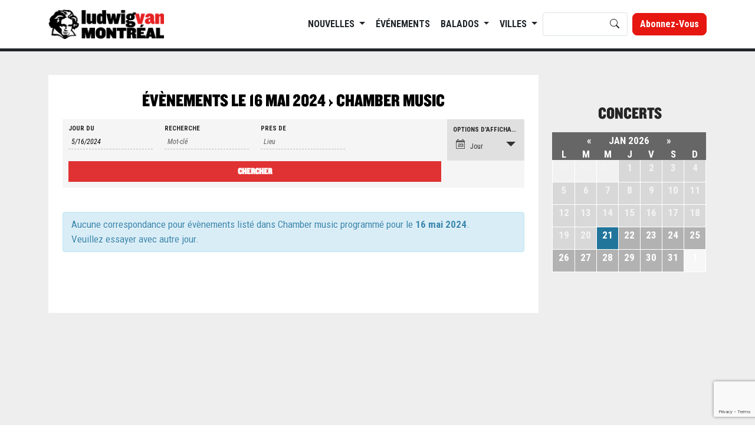

--- FILE ---
content_type: text/html; charset=UTF-8
request_url: https://www.ludwig-van.com/montreal/events/categorie/chamber-music-3/2024-05-16/
body_size: 19821
content:
<!doctype html>
	<html lang="fr-FR" prefix="og: http://ogp.me/ns# fb: http://ogp.me/ns/fb#">
	<head>
		<meta charset="UTF-8">
		<meta name="viewport" content="width=device-width, initial-scale=1">
		<link rel="profile" href="https://gmpg.org/xfn/11">

		<link href="https://cdn.jsdelivr.net/npm/bootstrap@5.2.0-beta1/dist/css/bootstrap.min.css" rel="stylesheet" integrity="sha384-0evHe/X+R7YkIZDRvuzKMRqM+OrBnVFBL6DOitfPri4tjfHxaWutUpFmBp4vmVor" crossorigin="anonymous">
		<link rel="stylesheet" href="https://cdn.jsdelivr.net/npm/bootstrap-icons@1.8.2/font/bootstrap-icons.css">
		<script src="https://cdn.jsdelivr.net/npm/bootstrap@5.2.0-beta1/dist/js/bootstrap.bundle.min.js" integrity="sha384-pprn3073KE6tl6bjs2QrFaJGz5/SUsLqktiwsUTF55Jfv3qYSDhgCecCxMW52nD2" crossorigin="anonymous"></script>
		<script src="https://code.jquery.com/jquery-3.6.0.js" integrity="sha256-H+K7U5CnXl1h5ywQfKtSj8PCmoN9aaq30gDh27Xc0jk=" crossorigin="anonymous"></script>
		<!-- <script src="https://ajax.aspnetcdn.com/ajax/jquery.cycle/2.99/jquery.cycle.all.js" type="text/javascript"></script> -->

		<script src="https://cdnjs.cloudflare.com/ajax/libs/slick-carousel/1.8.1/slick.min.js" integrity="sha512-XtmMtDEcNz2j7ekrtHvOVR4iwwaD6o/FUJe6+Zq+HgcCsk3kj4uSQQR8weQ2QVj1o0Pk6PwYLohm206ZzNfubg==" crossorigin="anonymous" referrerpolicy="no-referrer"></script>
		<link rel="stylesheet" href="https://cdnjs.cloudflare.com/ajax/libs/slick-carousel/1.8.1/slick.min.css" integrity="sha512-yHknP1/AwR+yx26cB1y0cjvQUMvEa2PFzt1c9LlS4pRQ5NOTZFWbhBig+X9G9eYW/8m0/4OXNx8pxJ6z57x0dw==" crossorigin="anonymous" referrerpolicy="no-referrer" />

		<link href='//fonts.googleapis.com/css?family=Roboto+Condensed:400italic,700italic,400,700' rel='stylesheet' type='text/css'>
		<link href="https://www.ludwig-van.com/montreal/wp-content/themes/ludwig22/fonts.css" rel="stylesheet" type="text/css" />

		<link href="https://www.ludwig-van.com/montreal/wp-content/themes/ludwig22/css/global.css?v=6971a3631aeea" rel="stylesheet" type="text/css" />
		<!-- <link href="https://www.ludwig-van.com/montreal/wp-content/themes/ludwig22/fonts/stylesheet.css" rel="stylesheet" type="text/css" /> -->
		<link href="https://www.ludwig-van.com/montreal/wp-content/themes/ludwig22/css/justifiedGallery.min.css" rel="stylesheet" type="text/css" />
		<link href="https://www.ludwig-van.com/montreal/wp-content/themes/ludwig22/css/swipebox.min.css" rel="stylesheet" type="text/css" />



		<meta name="google-site-verification" content="ncd0bPEJd677xg-zP3CcABVtmKOoxPqxNcWRxjvnjxA" />
		<meta property="fb:pages" content="591224054298497" />

		<script src="/wp-content/themes/ludwig22/js/ads.js"></script>
		<script src="/wp-content/themes/ludwig22/js/ad_status.js"></script>
		<script src="/wp-content/themes/ludwig22/js/popunder.js"></script>

		<script src="https://www.google.com/recaptcha/api.js?render=6LeA9t4kAAAAAC5fnm57mksCK17DOz-g_h9773fj"></script>
		<script>
		grecaptcha.ready(function() {
		  grecaptcha.execute('6LeA9t4kAAAAAC5fnm57mksCK17DOz-g_h9773fj', {action: 'homepage'}).then(function(token) {

		    $("input[name='g-recaptcha-response']").val(token);

		  });
		});
		</script>

		
			<!-- Global site tag (gtag.js) - Google Analytics -->
			<script async src="https://www.googletagmanager.com/gtag/js?id=UA-106252058-2"></script>
			<script>
				window.dataLayer = window.dataLayer || [];
				function gtag(){dataLayer.push(arguments);}
				gtag('js', new Date());

				gtag('config', 'UA-106252058-2');
			</script>


		

		<title>Chamber music Archives - Ludwig Van Montreal</title>
<meta name='robots' content='max-image-preview:large' />

<!-- This site is optimized with the Yoast SEO Premium plugin v5.4 - https://yoast.com/wordpress/plugins/seo/ -->
<link rel="canonical" href="https://www.ludwig-van.com/montreal/events/categorie/chamber-music-3/" />
<meta property="og:locale" content="fr_FR" />
<meta property="og:type" content="object" />
<meta property="og:title" content="Chamber music Archives - Ludwig Van Montreal" />
<meta property="og:url" content="https://www.ludwig-van.com/montreal/events/categorie/chamber-music-3/" />
<meta property="og:site_name" content="Ludwig Van Montreal" />
<meta name="twitter:card" content="summary" />
<meta name="twitter:title" content="Chamber music Archives - Ludwig Van Montreal" />
<script type='application/ld+json'>{"@context":"http:\/\/schema.org","@type":"WebSite","@id":"#website","url":"https:\/\/www.ludwig-van.com\/montreal\/","name":"Ludwig Van Montreal","potentialAction":{"@type":"SearchAction","target":"https:\/\/www.ludwig-van.com\/montreal\/?s={search_term_string}","query-input":"required name=search_term_string"}}</script>
<!-- / Yoast SEO Premium plugin. -->

<link rel='dns-prefetch' href='//secure.gravatar.com' />
<link rel='dns-prefetch' href='//a.omappapi.com' />
<link rel='dns-prefetch' href='//v0.wordpress.com' />
<link rel="alternate" type="application/rss+xml" title="Ludwig Van Montreal &raquo; Flux" href="https://www.ludwig-van.com/montreal/feed/" />
<link rel="alternate" type="application/rss+xml" title="Ludwig Van Montreal &raquo; Flux des commentaires" href="https://www.ludwig-van.com/montreal/comments/feed/" />
<link rel="alternate" type="text/calendar" title="Ludwig Van Montreal &raquo; Flux iCal" href="https://www.ludwig-van.com/montreal/events/categorie/chamber-music-3/2024-05-16/?ical=1/" />
<link rel="alternate" type="application/rss+xml" title="Ludwig Van Montreal &raquo; Flux pour Évènements" href="https://www.ludwig-van.com/montreal/events/feed/" />
<script>
window._wpemojiSettings = {"baseUrl":"https:\/\/s.w.org\/images\/core\/emoji\/14.0.0\/72x72\/","ext":".png","svgUrl":"https:\/\/s.w.org\/images\/core\/emoji\/14.0.0\/svg\/","svgExt":".svg","source":{"concatemoji":"https:\/\/www.ludwig-van.com\/montreal\/wp-includes\/js\/wp-emoji-release.min.js?ver=6.1.9"}};
/*! This file is auto-generated */
!function(e,a,t){var n,r,o,i=a.createElement("canvas"),p=i.getContext&&i.getContext("2d");function s(e,t){var a=String.fromCharCode,e=(p.clearRect(0,0,i.width,i.height),p.fillText(a.apply(this,e),0,0),i.toDataURL());return p.clearRect(0,0,i.width,i.height),p.fillText(a.apply(this,t),0,0),e===i.toDataURL()}function c(e){var t=a.createElement("script");t.src=e,t.defer=t.type="text/javascript",a.getElementsByTagName("head")[0].appendChild(t)}for(o=Array("flag","emoji"),t.supports={everything:!0,everythingExceptFlag:!0},r=0;r<o.length;r++)t.supports[o[r]]=function(e){if(p&&p.fillText)switch(p.textBaseline="top",p.font="600 32px Arial",e){case"flag":return s([127987,65039,8205,9895,65039],[127987,65039,8203,9895,65039])?!1:!s([55356,56826,55356,56819],[55356,56826,8203,55356,56819])&&!s([55356,57332,56128,56423,56128,56418,56128,56421,56128,56430,56128,56423,56128,56447],[55356,57332,8203,56128,56423,8203,56128,56418,8203,56128,56421,8203,56128,56430,8203,56128,56423,8203,56128,56447]);case"emoji":return!s([129777,127995,8205,129778,127999],[129777,127995,8203,129778,127999])}return!1}(o[r]),t.supports.everything=t.supports.everything&&t.supports[o[r]],"flag"!==o[r]&&(t.supports.everythingExceptFlag=t.supports.everythingExceptFlag&&t.supports[o[r]]);t.supports.everythingExceptFlag=t.supports.everythingExceptFlag&&!t.supports.flag,t.DOMReady=!1,t.readyCallback=function(){t.DOMReady=!0},t.supports.everything||(n=function(){t.readyCallback()},a.addEventListener?(a.addEventListener("DOMContentLoaded",n,!1),e.addEventListener("load",n,!1)):(e.attachEvent("onload",n),a.attachEvent("onreadystatechange",function(){"complete"===a.readyState&&t.readyCallback()})),(e=t.source||{}).concatemoji?c(e.concatemoji):e.wpemoji&&e.twemoji&&(c(e.twemoji),c(e.wpemoji)))}(window,document,window._wpemojiSettings);
</script>
<style>
img.wp-smiley,
img.emoji {
	display: inline !important;
	border: none !important;
	box-shadow: none !important;
	height: 1em !important;
	width: 1em !important;
	margin: 0 0.07em !important;
	vertical-align: -0.1em !important;
	background: none !important;
	padding: 0 !important;
}
</style>
	<link rel='stylesheet' id='tribe-accessibility-css-css' href='https://www.ludwig-van.com/montreal/wp-content/plugins/the-events-calendar/common/src/resources/css/accessibility.min.css?ver=4.14.5' media='all' />
<link rel='stylesheet' id='tribe-events-full-calendar-style-css' href='https://www.ludwig-van.com/montreal/wp-content/plugins/the-events-calendar/src/resources/css/tribe-events-full.min.css?ver=5.9.1' media='all' />
<link rel='stylesheet' id='tribe-events-full-pro-calendar-style-css' href='https://www.ludwig-van.com/montreal/wp-content/plugins/events-calendar-pro/src/resources/css/tribe-events-pro-full.min.css?ver=5.9.1' media='all' />
<link rel='stylesheet' id='tribe-events-custom-jquery-styles-css' href='https://www.ludwig-van.com/montreal/wp-content/plugins/the-events-calendar/vendor/jquery/smoothness/jquery-ui-1.8.23.custom.css?ver=5.9.1' media='all' />
<link rel='stylesheet' id='tribe-events-bootstrap-datepicker-css-css' href='https://www.ludwig-van.com/montreal/wp-content/plugins/the-events-calendar/vendor/bootstrap-datepicker/css/bootstrap-datepicker.standalone.min.css?ver=5.9.1' media='all' />
<link rel='stylesheet' id='tribe-events-calendar-style-css' href='https://www.ludwig-van.com/montreal/wp-content/plugins/the-events-calendar/src/resources/css/tribe-events-theme.min.css?ver=5.9.1' media='all' />
<link rel='stylesheet' id='tribe-events-calendar-full-mobile-style-css' href='https://www.ludwig-van.com/montreal/wp-content/plugins/the-events-calendar/src/resources/css/tribe-events-full-mobile.min.css?ver=5.9.1' media='only screen and (max-width: 768px)' />
<link rel='stylesheet' id='tribe-events-calendar-mobile-style-css' href='https://www.ludwig-van.com/montreal/wp-content/plugins/the-events-calendar/src/resources/css/tribe-events-theme-mobile.min.css?ver=5.9.1' media='only screen and (max-width: 768px)' />
<link rel='stylesheet' id='tribe-events-calendar-pro-style-css' href='https://www.ludwig-van.com/montreal/wp-content/plugins/events-calendar-pro/src/resources/css/tribe-events-pro-theme.min.css?ver=5.9.1' media='all' />
<style id='tribe-events-calendar-pro-style-inline-css'>
.tribe-events-list-widget .tribe-event-featured .tribe-event-image,
				.tribe-events-venue-widget .tribe-event-featured .tribe-event-image,
				.tribe-events-adv-list-widget .tribe-event-featured .tribe-event-image,
				.tribe-mini-calendar-list-wrapper .tribe-event-featured .tribe-event-image {
					display: none;
				}
</style>
<link rel='stylesheet' id='tribe-events-calendar-full-pro-mobile-style-css' href='https://www.ludwig-van.com/montreal/wp-content/plugins/events-calendar-pro/src/resources/css/tribe-events-pro-full-mobile.min.css?ver=5.9.1' media='only screen and (max-width: 768px)' />
<link rel='stylesheet' id='tribe-events-calendar-pro-mobile-style-css' href='https://www.ludwig-van.com/montreal/wp-content/plugins/events-calendar-pro/src/resources/css/tribe-events-pro-theme-mobile.min.css?ver=5.9.1' media='only screen and (max-width: 768px)' />
<link rel='stylesheet' id='wp-block-library-css' href='https://www.ludwig-van.com/montreal/wp-includes/css/dist/block-library/style.min.css?ver=6.1.9' media='all' />
<style id='wp-block-library-inline-css'>
.has-text-align-justify{text-align:justify;}
</style>
<link rel='stylesheet' id='mediaelement-css' href='https://www.ludwig-van.com/montreal/wp-includes/js/mediaelement/mediaelementplayer-legacy.min.css?ver=4.2.17' media='all' />
<link rel='stylesheet' id='wp-mediaelement-css' href='https://www.ludwig-van.com/montreal/wp-includes/js/mediaelement/wp-mediaelement.min.css?ver=6.1.9' media='all' />
<link rel='stylesheet' id='classic-theme-styles-css' href='https://www.ludwig-van.com/montreal/wp-includes/css/classic-themes.min.css?ver=1' media='all' />
<style id='global-styles-inline-css'>
body{--wp--preset--color--black: #000000;--wp--preset--color--cyan-bluish-gray: #abb8c3;--wp--preset--color--white: #ffffff;--wp--preset--color--pale-pink: #f78da7;--wp--preset--color--vivid-red: #cf2e2e;--wp--preset--color--luminous-vivid-orange: #ff6900;--wp--preset--color--luminous-vivid-amber: #fcb900;--wp--preset--color--light-green-cyan: #7bdcb5;--wp--preset--color--vivid-green-cyan: #00d084;--wp--preset--color--pale-cyan-blue: #8ed1fc;--wp--preset--color--vivid-cyan-blue: #0693e3;--wp--preset--color--vivid-purple: #9b51e0;--wp--preset--gradient--vivid-cyan-blue-to-vivid-purple: linear-gradient(135deg,rgba(6,147,227,1) 0%,rgb(155,81,224) 100%);--wp--preset--gradient--light-green-cyan-to-vivid-green-cyan: linear-gradient(135deg,rgb(122,220,180) 0%,rgb(0,208,130) 100%);--wp--preset--gradient--luminous-vivid-amber-to-luminous-vivid-orange: linear-gradient(135deg,rgba(252,185,0,1) 0%,rgba(255,105,0,1) 100%);--wp--preset--gradient--luminous-vivid-orange-to-vivid-red: linear-gradient(135deg,rgba(255,105,0,1) 0%,rgb(207,46,46) 100%);--wp--preset--gradient--very-light-gray-to-cyan-bluish-gray: linear-gradient(135deg,rgb(238,238,238) 0%,rgb(169,184,195) 100%);--wp--preset--gradient--cool-to-warm-spectrum: linear-gradient(135deg,rgb(74,234,220) 0%,rgb(151,120,209) 20%,rgb(207,42,186) 40%,rgb(238,44,130) 60%,rgb(251,105,98) 80%,rgb(254,248,76) 100%);--wp--preset--gradient--blush-light-purple: linear-gradient(135deg,rgb(255,206,236) 0%,rgb(152,150,240) 100%);--wp--preset--gradient--blush-bordeaux: linear-gradient(135deg,rgb(254,205,165) 0%,rgb(254,45,45) 50%,rgb(107,0,62) 100%);--wp--preset--gradient--luminous-dusk: linear-gradient(135deg,rgb(255,203,112) 0%,rgb(199,81,192) 50%,rgb(65,88,208) 100%);--wp--preset--gradient--pale-ocean: linear-gradient(135deg,rgb(255,245,203) 0%,rgb(182,227,212) 50%,rgb(51,167,181) 100%);--wp--preset--gradient--electric-grass: linear-gradient(135deg,rgb(202,248,128) 0%,rgb(113,206,126) 100%);--wp--preset--gradient--midnight: linear-gradient(135deg,rgb(2,3,129) 0%,rgb(40,116,252) 100%);--wp--preset--duotone--dark-grayscale: url('#wp-duotone-dark-grayscale');--wp--preset--duotone--grayscale: url('#wp-duotone-grayscale');--wp--preset--duotone--purple-yellow: url('#wp-duotone-purple-yellow');--wp--preset--duotone--blue-red: url('#wp-duotone-blue-red');--wp--preset--duotone--midnight: url('#wp-duotone-midnight');--wp--preset--duotone--magenta-yellow: url('#wp-duotone-magenta-yellow');--wp--preset--duotone--purple-green: url('#wp-duotone-purple-green');--wp--preset--duotone--blue-orange: url('#wp-duotone-blue-orange');--wp--preset--font-size--small: 13px;--wp--preset--font-size--medium: 20px;--wp--preset--font-size--large: 36px;--wp--preset--font-size--x-large: 42px;--wp--preset--spacing--20: 0.44rem;--wp--preset--spacing--30: 0.67rem;--wp--preset--spacing--40: 1rem;--wp--preset--spacing--50: 1.5rem;--wp--preset--spacing--60: 2.25rem;--wp--preset--spacing--70: 3.38rem;--wp--preset--spacing--80: 5.06rem;}:where(.is-layout-flex){gap: 0.5em;}body .is-layout-flow > .alignleft{float: left;margin-inline-start: 0;margin-inline-end: 2em;}body .is-layout-flow > .alignright{float: right;margin-inline-start: 2em;margin-inline-end: 0;}body .is-layout-flow > .aligncenter{margin-left: auto !important;margin-right: auto !important;}body .is-layout-constrained > .alignleft{float: left;margin-inline-start: 0;margin-inline-end: 2em;}body .is-layout-constrained > .alignright{float: right;margin-inline-start: 2em;margin-inline-end: 0;}body .is-layout-constrained > .aligncenter{margin-left: auto !important;margin-right: auto !important;}body .is-layout-constrained > :where(:not(.alignleft):not(.alignright):not(.alignfull)){max-width: var(--wp--style--global--content-size);margin-left: auto !important;margin-right: auto !important;}body .is-layout-constrained > .alignwide{max-width: var(--wp--style--global--wide-size);}body .is-layout-flex{display: flex;}body .is-layout-flex{flex-wrap: wrap;align-items: center;}body .is-layout-flex > *{margin: 0;}:where(.wp-block-columns.is-layout-flex){gap: 2em;}.has-black-color{color: var(--wp--preset--color--black) !important;}.has-cyan-bluish-gray-color{color: var(--wp--preset--color--cyan-bluish-gray) !important;}.has-white-color{color: var(--wp--preset--color--white) !important;}.has-pale-pink-color{color: var(--wp--preset--color--pale-pink) !important;}.has-vivid-red-color{color: var(--wp--preset--color--vivid-red) !important;}.has-luminous-vivid-orange-color{color: var(--wp--preset--color--luminous-vivid-orange) !important;}.has-luminous-vivid-amber-color{color: var(--wp--preset--color--luminous-vivid-amber) !important;}.has-light-green-cyan-color{color: var(--wp--preset--color--light-green-cyan) !important;}.has-vivid-green-cyan-color{color: var(--wp--preset--color--vivid-green-cyan) !important;}.has-pale-cyan-blue-color{color: var(--wp--preset--color--pale-cyan-blue) !important;}.has-vivid-cyan-blue-color{color: var(--wp--preset--color--vivid-cyan-blue) !important;}.has-vivid-purple-color{color: var(--wp--preset--color--vivid-purple) !important;}.has-black-background-color{background-color: var(--wp--preset--color--black) !important;}.has-cyan-bluish-gray-background-color{background-color: var(--wp--preset--color--cyan-bluish-gray) !important;}.has-white-background-color{background-color: var(--wp--preset--color--white) !important;}.has-pale-pink-background-color{background-color: var(--wp--preset--color--pale-pink) !important;}.has-vivid-red-background-color{background-color: var(--wp--preset--color--vivid-red) !important;}.has-luminous-vivid-orange-background-color{background-color: var(--wp--preset--color--luminous-vivid-orange) !important;}.has-luminous-vivid-amber-background-color{background-color: var(--wp--preset--color--luminous-vivid-amber) !important;}.has-light-green-cyan-background-color{background-color: var(--wp--preset--color--light-green-cyan) !important;}.has-vivid-green-cyan-background-color{background-color: var(--wp--preset--color--vivid-green-cyan) !important;}.has-pale-cyan-blue-background-color{background-color: var(--wp--preset--color--pale-cyan-blue) !important;}.has-vivid-cyan-blue-background-color{background-color: var(--wp--preset--color--vivid-cyan-blue) !important;}.has-vivid-purple-background-color{background-color: var(--wp--preset--color--vivid-purple) !important;}.has-black-border-color{border-color: var(--wp--preset--color--black) !important;}.has-cyan-bluish-gray-border-color{border-color: var(--wp--preset--color--cyan-bluish-gray) !important;}.has-white-border-color{border-color: var(--wp--preset--color--white) !important;}.has-pale-pink-border-color{border-color: var(--wp--preset--color--pale-pink) !important;}.has-vivid-red-border-color{border-color: var(--wp--preset--color--vivid-red) !important;}.has-luminous-vivid-orange-border-color{border-color: var(--wp--preset--color--luminous-vivid-orange) !important;}.has-luminous-vivid-amber-border-color{border-color: var(--wp--preset--color--luminous-vivid-amber) !important;}.has-light-green-cyan-border-color{border-color: var(--wp--preset--color--light-green-cyan) !important;}.has-vivid-green-cyan-border-color{border-color: var(--wp--preset--color--vivid-green-cyan) !important;}.has-pale-cyan-blue-border-color{border-color: var(--wp--preset--color--pale-cyan-blue) !important;}.has-vivid-cyan-blue-border-color{border-color: var(--wp--preset--color--vivid-cyan-blue) !important;}.has-vivid-purple-border-color{border-color: var(--wp--preset--color--vivid-purple) !important;}.has-vivid-cyan-blue-to-vivid-purple-gradient-background{background: var(--wp--preset--gradient--vivid-cyan-blue-to-vivid-purple) !important;}.has-light-green-cyan-to-vivid-green-cyan-gradient-background{background: var(--wp--preset--gradient--light-green-cyan-to-vivid-green-cyan) !important;}.has-luminous-vivid-amber-to-luminous-vivid-orange-gradient-background{background: var(--wp--preset--gradient--luminous-vivid-amber-to-luminous-vivid-orange) !important;}.has-luminous-vivid-orange-to-vivid-red-gradient-background{background: var(--wp--preset--gradient--luminous-vivid-orange-to-vivid-red) !important;}.has-very-light-gray-to-cyan-bluish-gray-gradient-background{background: var(--wp--preset--gradient--very-light-gray-to-cyan-bluish-gray) !important;}.has-cool-to-warm-spectrum-gradient-background{background: var(--wp--preset--gradient--cool-to-warm-spectrum) !important;}.has-blush-light-purple-gradient-background{background: var(--wp--preset--gradient--blush-light-purple) !important;}.has-blush-bordeaux-gradient-background{background: var(--wp--preset--gradient--blush-bordeaux) !important;}.has-luminous-dusk-gradient-background{background: var(--wp--preset--gradient--luminous-dusk) !important;}.has-pale-ocean-gradient-background{background: var(--wp--preset--gradient--pale-ocean) !important;}.has-electric-grass-gradient-background{background: var(--wp--preset--gradient--electric-grass) !important;}.has-midnight-gradient-background{background: var(--wp--preset--gradient--midnight) !important;}.has-small-font-size{font-size: var(--wp--preset--font-size--small) !important;}.has-medium-font-size{font-size: var(--wp--preset--font-size--medium) !important;}.has-large-font-size{font-size: var(--wp--preset--font-size--large) !important;}.has-x-large-font-size{font-size: var(--wp--preset--font-size--x-large) !important;}
.wp-block-navigation a:where(:not(.wp-element-button)){color: inherit;}
:where(.wp-block-columns.is-layout-flex){gap: 2em;}
.wp-block-pullquote{font-size: 1.5em;line-height: 1.6;}
</style>
<link rel='stylesheet' id='wp-polls-css' href='https://www.ludwig-van.com/montreal/wp-content/plugins/wp-polls/polls-css.css?ver=2.77.0' media='all' />
<style id='wp-polls-inline-css'>
.wp-polls .pollbar {
	margin: 1px;
	font-size: 6px;
	line-height: 8px;
	height: 8px;
	background-image: url('https://www.ludwig-van.com/montreal/wp-content/plugins/wp-polls/images/default/pollbg.gif');
	border: 1px solid #c8c8c8;
}

</style>
<link rel='stylesheet' id='ludwig22-style-css' href='https://www.ludwig-van.com/montreal/wp-content/themes/ludwig22/style.css?ver=1.0.0' media='all' />
<link rel='stylesheet' id='jetpack_css-css' href='https://www.ludwig-van.com/montreal/wp-content/plugins/jetpack/css/jetpack.css?ver=11.7.3' media='all' />
<script src='https://www.ludwig-van.com/montreal/wp-includes/js/jquery/jquery.min.js?ver=3.6.1' id='jquery-core-js'></script>
<script src='https://www.ludwig-van.com/montreal/wp-includes/js/jquery/jquery-migrate.min.js?ver=3.3.2' id='jquery-migrate-js'></script>
<script src='https://www.ludwig-van.com/montreal/wp-content/plugins/the-events-calendar/vendor/bootstrap-datepicker/js/bootstrap-datepicker.min.js?ver=5.9.1' id='tribe-events-bootstrap-datepicker-js'></script>
<script src='https://www.ludwig-van.com/montreal/wp-content/plugins/the-events-calendar/vendor/jquery-resize/jquery.ba-resize.min.js?ver=5.9.1' id='tribe-events-jquery-resize-js'></script>
<script src='https://www.ludwig-van.com/montreal/wp-content/plugins/the-events-calendar/vendor/jquery-placeholder/jquery.placeholder.min.js?ver=5.9.1' id='jquery-placeholder-js'></script>
<script src='https://www.ludwig-van.com/montreal/wp-content/plugins/the-events-calendar/common/vendor/momentjs/moment.min.js?ver=4.14.5' id='tribe-moment-js'></script>
<script src='https://www.ludwig-van.com/montreal/wp-content/plugins/the-events-calendar/common/vendor/momentjs/locale.min.js?ver=4.14.5' id='tribe-moment-locales-js'></script>
<script id='tribe-events-calendar-script-js-extra'>
var tribe_js_config = {"permalink_settings":"\/%year%\/%monthnum%\/%day%\/%postname%\/","events_post_type":"tribe_events","events_base":"https:\/\/www.ludwig-van.com\/montreal\/events\/","update_urls":{"shortcode":{"list":true,"month":true,"day":true}},"debug":""};
</script>
<script src='https://www.ludwig-van.com/montreal/wp-content/plugins/the-events-calendar/src/resources/js/tribe-events.min.js?ver=5.9.1' id='tribe-events-calendar-script-js'></script>
<script src='https://www.ludwig-van.com/montreal/wp-content/plugins/the-events-calendar/vendor/php-date-formatter/js/php-date-formatter.min.js?ver=5.9.1' id='tribe-events-php-date-formatter-js'></script>
<script id='tribe-events-dynamic-js-extra'>
var tribe_dynamic_help_text = {"date_with_year":"Y-m-d","date_no_year":"Y-m-d","datepicker_format":"n\/j\/Y","datepicker_format_index":"1","days":["dimanche","lundi","mardi","mercredi","jeudi","vendredi","samedi"],"daysShort":["dim","lun","mar","mer","jeu","ven","sam"],"months":["janvier","f\u00e9vrier","mars","avril","mai","juin","juillet","ao\u00fbt","septembre","octobre","novembre","d\u00e9cembre"],"monthsShort":["Jan","Feb","Mar","Apr","mai","Jun","Jul","Aug","Sep","Oct","Nov","Dec"],"msgs":"[\"Cet \\u00e9v\\u00e8nement a lieu le %%startdatewithyear%% de %%starttime%% \\u00e0 %%endtime%%.\",\"Cet \\u00e9v\\u00e8nement commence \\u00e0 %%starttime%% le %%startdatewithyear%%.\",\"Cet \\u00e9v\\u00e8nement durera toute la journ\\u00e9e du %%startdatewithyear%%.\",\"Cet \\u00e9v\\u00e8nement commence \\u00e0 %%starttime%% le %%startdatenoyear%% et se termine \\u00e0 %%endtime%% le %%enddatewithyear%%\",\"Cet \\u00e9v\\u00e8nement commence \\u00e0 %%starttime%% le %%startdatenoyear%% et se termine le %%enddatewithyear%%\",\"Cet \\u00e9v\\u00e8nement dure toute la journ\\u00e9e du %%startdatenoyear%% au %%enddatewithyear%%.\"]"};
</script>
<script id='tribe-events-dynamic-js-extra'>
var tribe_dynamic_help_text = {"date_with_year":"Y-m-d","date_no_year":"Y-m-d","datepicker_format":"n\/j\/Y","datepicker_format_index":"1","days":["dimanche","lundi","mardi","mercredi","jeudi","vendredi","samedi"],"daysShort":["dim","lun","mar","mer","jeu","ven","sam"],"months":["janvier","f\u00e9vrier","mars","avril","mai","juin","juillet","ao\u00fbt","septembre","octobre","novembre","d\u00e9cembre"],"monthsShort":["Jan","Feb","Mar","Apr","mai","Jun","Jul","Aug","Sep","Oct","Nov","Dec"],"msgs":"[\"Cet \\u00e9v\\u00e8nement a lieu le %%startdatewithyear%% de %%starttime%% \\u00e0 %%endtime%%.\",\"Cet \\u00e9v\\u00e8nement commence \\u00e0 %%starttime%% le %%startdatewithyear%%.\",\"Cet \\u00e9v\\u00e8nement durera toute la journ\\u00e9e du %%startdatewithyear%%.\",\"Cet \\u00e9v\\u00e8nement commence \\u00e0 %%starttime%% le %%startdatenoyear%% et se termine \\u00e0 %%endtime%% le %%enddatewithyear%%\",\"Cet \\u00e9v\\u00e8nement commence \\u00e0 %%starttime%% le %%startdatenoyear%% et se termine le %%enddatewithyear%%\",\"Cet \\u00e9v\\u00e8nement dure toute la journ\\u00e9e du %%startdatenoyear%% au %%enddatewithyear%%.\"]"};
var tribe_dynamic_help_text = {"date_with_year":"Y-m-d","date_no_year":"Y-m-d","datepicker_format":"n\/j\/Y","datepicker_format_index":"1","days":["dimanche","lundi","mardi","mercredi","jeudi","vendredi","samedi"],"daysShort":["dim","lun","mar","mer","jeu","ven","sam"],"months":["janvier","f\u00e9vrier","mars","avril","mai","juin","juillet","ao\u00fbt","septembre","octobre","novembre","d\u00e9cembre"],"monthsShort":["Jan","Feb","Mar","Apr","mai","Jun","Jul","Aug","Sep","Oct","Nov","Dec"],"msgs":"[\"Cet \\u00e9v\\u00e8nement a lieu le %%startdatewithyear%% de %%starttime%% \\u00e0 %%endtime%%.\",\"Cet \\u00e9v\\u00e8nement commence \\u00e0 %%starttime%% le %%startdatewithyear%%.\",\"Cet \\u00e9v\\u00e8nement durera toute la journ\\u00e9e du %%startdatewithyear%%.\",\"Cet \\u00e9v\\u00e8nement commence \\u00e0 %%starttime%% le %%startdatenoyear%% et se termine \\u00e0 %%endtime%% le %%enddatewithyear%%\",\"Cet \\u00e9v\\u00e8nement commence \\u00e0 %%starttime%% le %%startdatenoyear%% et se termine le %%enddatewithyear%%\",\"Cet \\u00e9v\\u00e8nement dure toute la journ\\u00e9e du %%startdatenoyear%% au %%enddatewithyear%%.\"]"};
</script>
<script src='https://www.ludwig-van.com/montreal/wp-content/plugins/the-events-calendar/src/resources/js/events-dynamic.min.js?ver=5.9.1' id='tribe-events-dynamic-js'></script>
<script src='https://www.ludwig-van.com/montreal/wp-content/plugins/the-events-calendar/src/resources/js/tribe-events-bar.min.js?ver=5.9.1' id='tribe-events-bar-js'></script>
<script id='tribe-events-pro-js-extra'>
var TribeEventsPro = {"geocenter":{"max_lat":48.630003,"max_lng":-68.125834,"min_lat":45.16635,"min_lng":-75.634002},"map_tooltip_event":"\u00e9v\u00e8nement: ","map_tooltip_address":"Adresse: "};
</script>
<script src='https://www.ludwig-van.com/montreal/wp-content/plugins/events-calendar-pro/src/resources/js/tribe-events-pro.min.js?ver=5.9.1' id='tribe-events-pro-js'></script>
<link rel="https://api.w.org/" href="https://www.ludwig-van.com/montreal/wp-json/" /><link rel="alternate" type="application/json" href="https://www.ludwig-van.com/montreal/wp-json/wp/v2/tribe_events_cat/5052" /><link rel="EditURI" type="application/rsd+xml" title="RSD" href="https://www.ludwig-van.com/montreal/xmlrpc.php?rsd" />
<link rel="wlwmanifest" type="application/wlwmanifest+xml" href="https://www.ludwig-van.com/montreal/wp-includes/wlwmanifest.xml" />
<meta name="generator" content="WordPress 6.1.9" />
<style type="text/css">
			.wpsdc-drop-cap {
				float : left;				
				padding : 0.25em 0.05em 0.25em 0;				
				font-size : 5em;
				line-height : 0.4em;}
		</style><meta name="tec-api-version" content="v1"><meta name="tec-api-origin" content="https://www.ludwig-van.com/montreal"><link rel="https://theeventscalendar.com/" href="https://www.ludwig-van.com/montreal/wp-json/tribe/events/v1/events/?categories=chamber-music-3" />	<style>img#wpstats{display:none}</style>
		<link rel="apple-touch-icon" sizes="180x180" href="/montreal/wp-content/uploads/sites/3/fbrfg/apple-touch-icon.png">
<link rel="icon" type="image/png" sizes="32x32" href="/montreal/wp-content/uploads/sites/3/fbrfg/favicon-32x32.png">
<link rel="icon" type="image/png" sizes="16x16" href="/montreal/wp-content/uploads/sites/3/fbrfg/favicon-16x16.png">
<link rel="manifest" href="/montreal/wp-content/uploads/sites/3/fbrfg/manifest.json">
<link rel="mask-icon" href="/montreal/wp-content/uploads/sites/3/fbrfg/safari-pinned-tab.svg" color="#5bbad5">
<link rel="shortcut icon" href="/montreal/wp-content/uploads/sites/3/fbrfg/favicon.ico">
<meta name="msapplication-config" content="/montreal/wp-content/uploads/sites/3/fbrfg/browserconfig.xml">
<meta name="theme-color" content="#ffffff"> <meta name="robots" content="noindex,follow" />
<!-- Aucune version AMP HTML n&#039;est disponible pour cette URL. -->
		<style>

			html
			{
				margin-top: 0 !important;
			}

			#wpadminbar
			{
				position: sticky !important;
				top: 0;
			}

		</style>

		<link rel="apple-touch-icon" sizes="180x180" href="/montreal/wp-content/uploads/sites/3/fbrfg/apple-touch-icon.png">
		<link rel="icon" type="image/png" sizes="32x32" href="/montreal/wp-content/uploads/sites/3/fbrfg/favicon-32x32.png">
		<link rel="icon" type="image/png" sizes="16x16" href="/montreal/wp-content/uploads/sites/3/fbrfg/favicon-16x16.png">
		<link rel="manifest" href="/montreal/wp-content/uploads/sites/3/fbrfg/manifest.json">
		<link rel="mask-icon" href="/montreal/wp-content/uploads/sites/3/fbrfg/safari-pinned-tab.svg" color="#5bbad5">
		<link rel="shortcut icon" href="/montreal/wp-content/uploads/sites/3/fbrfg/favicon.ico">
		<meta name="msapplication-config" content="/montreal/wp-content/uploads/sites/3/fbrfg/browserconfig.xml">

	</head>


	<body class="archive post-type-archive post-type-archive-tribe_events tribe-no-js tribe-filter-live tribe-events-uses-geolocation tribe-theme-ludwig22 hfeed tribe-events-day events-category events-category-chamber-music-3 events-archive tribe-events-style-full tribe-events-style-theme tribe-events-page-template">
		<svg xmlns="http://www.w3.org/2000/svg" viewBox="0 0 0 0" width="0" height="0" focusable="false" role="none" style="visibility: hidden; position: absolute; left: -9999px; overflow: hidden;" ><defs><filter id="wp-duotone-dark-grayscale"><feColorMatrix color-interpolation-filters="sRGB" type="matrix" values=" .299 .587 .114 0 0 .299 .587 .114 0 0 .299 .587 .114 0 0 .299 .587 .114 0 0 " /><feComponentTransfer color-interpolation-filters="sRGB" ><feFuncR type="table" tableValues="0 0.49803921568627" /><feFuncG type="table" tableValues="0 0.49803921568627" /><feFuncB type="table" tableValues="0 0.49803921568627" /><feFuncA type="table" tableValues="1 1" /></feComponentTransfer><feComposite in2="SourceGraphic" operator="in" /></filter></defs></svg><svg xmlns="http://www.w3.org/2000/svg" viewBox="0 0 0 0" width="0" height="0" focusable="false" role="none" style="visibility: hidden; position: absolute; left: -9999px; overflow: hidden;" ><defs><filter id="wp-duotone-grayscale"><feColorMatrix color-interpolation-filters="sRGB" type="matrix" values=" .299 .587 .114 0 0 .299 .587 .114 0 0 .299 .587 .114 0 0 .299 .587 .114 0 0 " /><feComponentTransfer color-interpolation-filters="sRGB" ><feFuncR type="table" tableValues="0 1" /><feFuncG type="table" tableValues="0 1" /><feFuncB type="table" tableValues="0 1" /><feFuncA type="table" tableValues="1 1" /></feComponentTransfer><feComposite in2="SourceGraphic" operator="in" /></filter></defs></svg><svg xmlns="http://www.w3.org/2000/svg" viewBox="0 0 0 0" width="0" height="0" focusable="false" role="none" style="visibility: hidden; position: absolute; left: -9999px; overflow: hidden;" ><defs><filter id="wp-duotone-purple-yellow"><feColorMatrix color-interpolation-filters="sRGB" type="matrix" values=" .299 .587 .114 0 0 .299 .587 .114 0 0 .299 .587 .114 0 0 .299 .587 .114 0 0 " /><feComponentTransfer color-interpolation-filters="sRGB" ><feFuncR type="table" tableValues="0.54901960784314 0.98823529411765" /><feFuncG type="table" tableValues="0 1" /><feFuncB type="table" tableValues="0.71764705882353 0.25490196078431" /><feFuncA type="table" tableValues="1 1" /></feComponentTransfer><feComposite in2="SourceGraphic" operator="in" /></filter></defs></svg><svg xmlns="http://www.w3.org/2000/svg" viewBox="0 0 0 0" width="0" height="0" focusable="false" role="none" style="visibility: hidden; position: absolute; left: -9999px; overflow: hidden;" ><defs><filter id="wp-duotone-blue-red"><feColorMatrix color-interpolation-filters="sRGB" type="matrix" values=" .299 .587 .114 0 0 .299 .587 .114 0 0 .299 .587 .114 0 0 .299 .587 .114 0 0 " /><feComponentTransfer color-interpolation-filters="sRGB" ><feFuncR type="table" tableValues="0 1" /><feFuncG type="table" tableValues="0 0.27843137254902" /><feFuncB type="table" tableValues="0.5921568627451 0.27843137254902" /><feFuncA type="table" tableValues="1 1" /></feComponentTransfer><feComposite in2="SourceGraphic" operator="in" /></filter></defs></svg><svg xmlns="http://www.w3.org/2000/svg" viewBox="0 0 0 0" width="0" height="0" focusable="false" role="none" style="visibility: hidden; position: absolute; left: -9999px; overflow: hidden;" ><defs><filter id="wp-duotone-midnight"><feColorMatrix color-interpolation-filters="sRGB" type="matrix" values=" .299 .587 .114 0 0 .299 .587 .114 0 0 .299 .587 .114 0 0 .299 .587 .114 0 0 " /><feComponentTransfer color-interpolation-filters="sRGB" ><feFuncR type="table" tableValues="0 0" /><feFuncG type="table" tableValues="0 0.64705882352941" /><feFuncB type="table" tableValues="0 1" /><feFuncA type="table" tableValues="1 1" /></feComponentTransfer><feComposite in2="SourceGraphic" operator="in" /></filter></defs></svg><svg xmlns="http://www.w3.org/2000/svg" viewBox="0 0 0 0" width="0" height="0" focusable="false" role="none" style="visibility: hidden; position: absolute; left: -9999px; overflow: hidden;" ><defs><filter id="wp-duotone-magenta-yellow"><feColorMatrix color-interpolation-filters="sRGB" type="matrix" values=" .299 .587 .114 0 0 .299 .587 .114 0 0 .299 .587 .114 0 0 .299 .587 .114 0 0 " /><feComponentTransfer color-interpolation-filters="sRGB" ><feFuncR type="table" tableValues="0.78039215686275 1" /><feFuncG type="table" tableValues="0 0.94901960784314" /><feFuncB type="table" tableValues="0.35294117647059 0.47058823529412" /><feFuncA type="table" tableValues="1 1" /></feComponentTransfer><feComposite in2="SourceGraphic" operator="in" /></filter></defs></svg><svg xmlns="http://www.w3.org/2000/svg" viewBox="0 0 0 0" width="0" height="0" focusable="false" role="none" style="visibility: hidden; position: absolute; left: -9999px; overflow: hidden;" ><defs><filter id="wp-duotone-purple-green"><feColorMatrix color-interpolation-filters="sRGB" type="matrix" values=" .299 .587 .114 0 0 .299 .587 .114 0 0 .299 .587 .114 0 0 .299 .587 .114 0 0 " /><feComponentTransfer color-interpolation-filters="sRGB" ><feFuncR type="table" tableValues="0.65098039215686 0.40392156862745" /><feFuncG type="table" tableValues="0 1" /><feFuncB type="table" tableValues="0.44705882352941 0.4" /><feFuncA type="table" tableValues="1 1" /></feComponentTransfer><feComposite in2="SourceGraphic" operator="in" /></filter></defs></svg><svg xmlns="http://www.w3.org/2000/svg" viewBox="0 0 0 0" width="0" height="0" focusable="false" role="none" style="visibility: hidden; position: absolute; left: -9999px; overflow: hidden;" ><defs><filter id="wp-duotone-blue-orange"><feColorMatrix color-interpolation-filters="sRGB" type="matrix" values=" .299 .587 .114 0 0 .299 .587 .114 0 0 .299 .587 .114 0 0 .299 .587 .114 0 0 " /><feComponentTransfer color-interpolation-filters="sRGB" ><feFuncR type="table" tableValues="0.098039215686275 1" /><feFuncG type="table" tableValues="0 0.66274509803922" /><feFuncB type="table" tableValues="0.84705882352941 0.41960784313725" /><feFuncA type="table" tableValues="1 1" /></feComponentTransfer><feComposite in2="SourceGraphic" operator="in" /></filter></defs></svg>

		<script>


			jQuery(window).load(function(){

		

			      if( window.canRunAds === undefined || window.canRunAds2 === undefined|| window.canRunAds3 === undefined || jQuery("#sidebar_ads").is(":visible") === false){
			        $("#ad_blocker").removeClass("d-none");
			      }			


			});


		</script>

		<div id="ad_blocker" class="d-none position-fixed w-100 h-100 d-flex flex-column" style="z-index:100000;">

			<div class="position-fixed bg-dark opacity-75 w-100 h-100">


			</div>


			<div class="m-auto text-center text-white lead p-3" style="z-index:1;">

				<p>We have detected that you are using an adblocking plugin in your browser.</p>

				<p>The revenue we earn by the advertisements is used to manage this website. Please whitelist our website in your adblocking plugin.</p>

			</div>

		</div>

		

<div class=" bg-white border-bottom border-dark border-5 sticky-top" style="">
	<div class="container">
		<div class="pt-3 pb-3 d-lg-flex d-flex flex-lg-row flex-column align-items-center">
			<a class="navbar-brand" href="https://www.ludwig-van.com/montreal">


				
				
								


				
				 
					<img src="http://www.ludwig-van.com/montreal-alt/wp-content/uploads/sites/5/2022/06/www_ludwig-van_com_DESIGN_LVM-LOGO_1.png" alt="Ludwig-Van Website Logo" style="height:50px;">
								


			</a>
			<div class="ms-lg-auto">

				<div class="d-flex fw-bold text-uppercase align-items-center text-dark text-decoration-none flex-lg-row flex-column">

					<div class="d-flex align-items-center">

						<div class="dropdown">
							<button class="btn btn-link dropdown-toggle px-lg-2 px-1" type="button" id="dropdownMenuButton1" data-bs-toggle="dropdown" aria-expanded="false">
								NOUVELLES							</button>
							<ul class="dropdown-menu" aria-labelledby="dropdownMenuButton1">
								<hr class="border-0 border-top border-3 border-danger m-0 mx-3 opacity-100 mt-2 mb-2" />
								<li><a class="dropdown-item" href="https://www.ludwig-van.com/montreal/category/actualites">nouvelles du jour</a></li>
								<li><a class="dropdown-item" href="https://www.ludwig-van.com/montreal/category/dossiers">dossiers</a></li>
								<li><a class="dropdown-item" href="https://www.ludwig-van.com/montreal/category/reviews">critiques</a></li>								
							</ul>
						</div>


						<div class="dropdown d-none">
							<button class="btn btn-link dropdown-toggle px-lg-2 px-1" type="button" id="dropdownMenuButton1" data-bs-toggle="dropdown" aria-expanded="false">
								Newsletter
							</button>
							<ul class="dropdown-menu" aria-labelledby="dropdownMenuButton1">
								<hr class="border-0 border-top border-3 border-danger m-0 mx-3 opacity-100 mt-2 mb-2" />
								<li><a class="dropdown-item" href="https://www.ludwig-van.com/montreal/daily/latest">Latest Newsletter</a></li>
								<li><a class="dropdown-item" href="https://www.ludwig-van.com/montreal/daily">Newsletter Archive</a></li>
							</ul>
						</div>

						 

							<a href="https://www.ludwig-van.com/montreal/events" class="btn btn-link px-lg-2 px-1">
								ÉVÉNEMENTS							</a>

						

						<div class="dropdown">
							<button class="btn btn-link dropdown-toggle px-lg-2 px-1" type="button" id="dropdownMenuButton1" data-bs-toggle="dropdown" aria-expanded="false">
								BALADOS							</button>
							<ul class="dropdown-menu" aria-labelledby="dropdownMenuButton1">
								<hr class="border-0 border-top border-3 border-danger m-0 mx-3 opacity-100 mt-2 mb-2" />
								<li><a class="dropdown-item" target="_blank" href="https://www.glenngould.show">Glenn Gould's Chair</a></li>
								<li><a class="dropdown-item" target="_blank" href="https://www.criticalmass.show">Critical Mass</a></li>
							</ul>
						</div>


						<div class="dropdown">
							<button class="btn btn-link dropdown-toggle px-lg-2 px-1" type="button" id="dropdownMenuButton1" data-bs-toggle="dropdown" aria-expanded="false">
								Villes							</button>
							<ul class="dropdown-menu" aria-labelledby="dropdownMenuButton1">
								<hr class="border-0 border-top border-3 border-danger m-0 mx-3 opacity-100 mt-2 mb-2" />
								<li><a class="dropdown-item " href="/main">Main Site</a></li>
								<li><a class="dropdown-item " href="/toronto">Toronto</a></li>
								<li><a class="dropdown-item  active " href="/montreal">Montreal</a></li>
							</ul>
						</div>

					</div>

					<div class="d-flex align-items-center">


						<form action="https://www.ludwig-van.com/montreal/">
							<div class="d-flex border border-1 rounded-1 align-items-center">
								<input type="text" class="form-control form-control-sm border-0" placeholder="" name="s" style="width:100px;" required value="">
								<button class="btn btn-link" href="#"><i class="bi bi-search"></i></button>
							</div>
						</form>

						<a class="text-white btn btn-danger ms-2 fw-bold text-capitalize rounded-3" href="#join_newsletter" type="button">Abonnez-vous</a>

					</div>
				</div>
			</div>
		</div>
	</div>
</div>

		<div class="" style="background-color: #eeeeee;">

			<div class="container">

				<div class="row">


					
					

						<div class="mb-4 mt-3 col-12">

						</div>

						<div class="col-lg-9 col-12">

							<div class="bg-white p-4">

							
							<!-- Header section-->


<main
	id="tribe-events-pg-template"
	 class="tribe-events-pg-template" >
	<div id="tribe-events" class="tribe-no-js" data-live_ajax="1" data-datepicker_format="1" data-category="chamber-music-3" data-featured=""><div class="tribe-events-before-html"></div><span class="tribe-events-ajax-loading"><img class="tribe-events-spinner-medium" src="https://www.ludwig-van.com/montreal/wp-content/plugins/the-events-calendar/src/resources/images/tribe-loading.gif" alt="Chargement Évènements" /></span>	<div id="tribe-events-content-wrapper" class="tribe-clearfix"><input type="hidden" id="tribe-events-list-hash" value="">
	<!-- Title Bar -->

<div class="tribe-events-title-bar">

	<!-- Day Title -->
		<h1 class="tribe-events-page-title"><a href="https://www.ludwig-van.com/montreal/events/">Évènements le 16 mai 2024</a> &#8250; Chamber music</h1>
	
</div>

<!-- Tribe Bar -->


<div id="tribe-events-bar">

	<h2 class="tribe-events-visuallyhidden">Recherche et navigation de vues Évènements</h2>

	<form id="tribe-bar-form" class="tribe-clearfix tribe-events-bar--has-filters tribe-events-bar--has-views" name="tribe-bar-form" method="post" action="https://www.ludwig-van.com/montreal/events/categorie/chamber-music-3/2024-05-16?post_type=tribe_events&#038;tribe_events_cat=chamber-music-3&#038;eventDisplay=day&#038;eventDate=2024-05-16">

					<div id="tribe-bar-filters-wrap">

				<button
					id="tribe-bar-collapse-toggle"
					aria-expanded="false"
					type="button"
					aria-controls="tribe-bar-filters"
					data-label-hidden="Afficher la recherche des Évènements"
					data-label-shown="Masquer la recherche des Évènements"
				>
					<span class="tribe-bar-toggle-text">
						Afficher la recherche des Évènements					</span>
					<span class="tribe-bar-toggle-arrow"></span>
				</button>

				<div id="tribe-bar-filters" class="tribe-bar-filters" aria-hidden="true">
					<div class="tribe-bar-filters-inner tribe-clearfix">
						<h3 class="tribe-events-visuallyhidden">Rechercher Évènements</h3>
													<div class="tribe-bar-date-filter">
								<label class="label-tribe-bar-date" for="tribe-bar-date">Jour du</label>
								<input type="text" name="tribe-bar-date" style="position: relative;" id="tribe-bar-date" aria-label="Rerchercher des Évènements par date. Veuillez utiliser le format 1 digit month slash 1 digit day slash 4 digit year." value="5/16/2024" placeholder="Date"><input type="hidden" name="tribe-bar-date-day" id="tribe-bar-date-day" class="tribe-no-param" value="">							</div>
													<div class="tribe-bar-search-filter">
								<label class="label-tribe-bar-search" for="tribe-bar-search">Recherche</label>
								<input type="text" name="tribe-bar-search" id="tribe-bar-search" aria-label="Rechercher Évènements par mot-clé" value="" placeholder="Mot-clé">							</div>
													<div class="tribe-bar-geoloc-filter">
								<label class="label-tribe-bar-geoloc" for="tribe-bar-geoloc">Près de</label>
								<input type="hidden" name="tribe-bar-geoloc-lat" id="tribe-bar-geoloc-lat" value="" /><input type="hidden" name="tribe-bar-geoloc-lng" id="tribe-bar-geoloc-lng" value="" /><input type="text" name="tribe-bar-geoloc" id="tribe-bar-geoloc" value="" placeholder="Lieu">							</div>
												<div class="tribe-bar-submit">
							<input
								class="tribe-events-button tribe-no-param"
								type="submit"
								name="submit-bar"
								aria-label="Envoyer la recherche Évènements"
								value="Chercher"
							/>
						</div>
					</div>
				</div>
			</div>

		
					<div id="tribe-bar-views" class="tribe-bar-views">
				<div class="tribe-bar-views-inner tribe-clearfix">
					<h3 class="tribe-events-visuallyhidden">Navigation de vues évènement</h3>
					<label id="tribe-bar-views-label" aria-label="Voir Évènements comme">
						Options d’affichage					</label>
					<select
						class="tribe-bar-views-select tribe-no-param"
						name="tribe-bar-view"
						aria-label="Voir Évènements comme"
					>
						<option value="https://www.ludwig-van.com/montreal/events/categorie/chamber-music-3/liste/" data-view="list">Liste</option><option value="https://www.ludwig-van.com/montreal/events/categorie/chamber-music-3/mois/" data-view="month">Mois</option><option value="https://www.ludwig-van.com/montreal/events/categorie/chamber-music-3/week/" data-view="week">Semaine</option><option value="https://www.ludwig-van.com/montreal/events/categorie/chamber-music-3/aujourdhui/" data-view="day" selected>Jour</option><option value="https://www.ludwig-van.com/montreal/events/categorie/chamber-music-3/carte/" data-view="map">Carte</option><option value="https://www.ludwig-van.com/montreal/events/categorie/chamber-music-3/photo/" data-view="photo">Photo</option>					</select>
				</div>
			</div>
		
	</form>

</div>

<!-- Main Events Content -->

<div id="tribe-events-content" class="tribe-events-list tribe-events-day">

	<!-- Notices -->
	<div class="tribe-events-notices"><ul><li>Aucune correspondance pour évènements listé dans Chamber music programmé pour le <strong>16 mai 2024</strong>. Veuillez essayer avec autre jour.</li></ul></div>
	<!-- List Header -->
		<div id="tribe-events-header"  data-title="Chamber music Archives - Ludwig Van Montreal" data-viewtitle="&lt;a href=&quot;https://www.ludwig-van.com/montreal/events/&quot;&gt;Évènements le 16 mai 2024&lt;/a&gt; &#8250; Chamber music" data-startofweek="1" data-redirected-view="" data-default-mobile-view="list" data-default-view="list" data-view="day" data-baseurl="https://www.ludwig-van.com/montreal/events/categorie/chamber-music-3/2024-05-16/" data-date="2024-05-16" data-header="16 May 2024">

		<!-- Header Navigation -->
				
<nav class="tribe-events-nav-pagination" aria-label="﻿Navigation par jour">
	<ul class="tribe-events-sub-nav">

		<!-- Previous Page Navigation -->
		<li class="tribe-events-nav-previous"><a href="https://www.ludwig-van.com/montreal/events/categorie/chamber-music-3/2024-05-15/" data-day="2024-05-15" rel="prev"><span>&laquo;</span> Jour précédent</a></li>

		<!-- Next Page Navigation -->
		<li class="tribe-events-nav-next"><a href="https://www.ludwig-van.com/montreal/events/categorie/chamber-music-3/2024-05-17/" data-day="2024-05-17" rel="prev">Jour suivant <span>&raquo;</span></a></li>

	</ul>
</nav>		
	</div>
	<!-- #tribe-events-header -->
	

	<!-- Events Loop -->
	
	<!-- List Footer -->
		<div id="tribe-events-footer">

		<!-- Footer Navigation -->
				
<nav class="tribe-events-nav-pagination" aria-label="﻿Navigation par jour">
	<ul class="tribe-events-sub-nav">

		<!-- Previous Page Navigation -->
		<li class="tribe-events-nav-previous"><a href="https://www.ludwig-van.com/montreal/events/categorie/chamber-music-3/2024-05-15/" data-day="2024-05-15" rel="prev"><span>&laquo;</span> Jour précédent</a></li>

		<!-- Next Page Navigation -->
		<li class="tribe-events-nav-next"><a href="https://www.ludwig-van.com/montreal/events/categorie/chamber-music-3/2024-05-17/" data-day="2024-05-17" rel="prev">Jour suivant <span>&raquo;</span></a></li>

	</ul>
</nav>		
	</div>
	<!-- #tribe-events-footer -->
	
</div><!-- #tribe-events-content -->

<div class="tribe-clear"></div>

</div> <!-- #tribe-events-content-wrapper -->	<div class="tribe-events-after-html"></div></div><!-- #tribe-events -->
<!--
Ce calendrier est généré par The Events Calendar.
http://evnt.is/18wn
-->
</main> <!-- #tribe-events-pg-template -->

			
					</div>

				</div>

			
			<div class="col-lg-3 col-6 mx-auto mt-lg-0 mt-4" id="sidebar_ads">


		

		
			<div class='module_header'>lv_montreal_ssb_atf_300x300</div><div class='module ad mb-4' ad='lv_montreal_ssb_atf_300x300'></div>			<div class='module_header'>lv_montreal_ssb_high_300x300</div><div class='module ad mb-4' ad='lv_montreal_ssb_high_300x300'></div>
		


	
		<div class="mb-3">

			
				<h3 class="fw-bold1 m-0 text-center text-uppercase mb-3">CONCERTS</h3>

			

		
			<section id="tribe-mini-calendar-2" class="widget tribe_mini_calendar_widget">
<!-- Removing this wrapper class will break the calendar JavaScript, please avoid and extend as needed -->

<div class="tribe-mini-calendar-wrapper">

	<!-- Grid -->
	
<div class="tribe-mini-calendar-grid-wrapper">
	<table class="tribe-mini-calendar"  data-count="0" data-eventDate="2024-05-16-01" data-tax-query="" data-nonce="07e0a5c57b">
				<thead class="tribe-mini-calendar-nav">
		<tr>
			<td colspan="7">
				<div>
					<a class="tribe-mini-calendar-nav-link prev-month" href="#" data-month="2025-12-01" title="avril"><span>&laquo;</span></a>					<span id="tribe-mini-calendar-month-0">Jan 2026</span>
					<a class="tribe-mini-calendar-nav-link next-month" href="#" data-month="2026-02-01" title="juin"><span>&raquo;</span></a>					<img id="ajax-loading-mini" src="https://www.ludwig-van.com/montreal/wp-content/plugins/the-events-calendar/src/resources/images/tribe-loading.gif" alt="loading..." />
				</div>
			</td>
		</tr>
						<tr>
							<th class="tribe-mini-calendar-dayofweek">L</th>
							<th class="tribe-mini-calendar-dayofweek">M</th>
							<th class="tribe-mini-calendar-dayofweek">M</th>
							<th class="tribe-mini-calendar-dayofweek">J</th>
							<th class="tribe-mini-calendar-dayofweek">V</th>
							<th class="tribe-mini-calendar-dayofweek">S</th>
							<th class="tribe-mini-calendar-dayofweek">D</th>
			
		</tr>
		</thead>

		<tbody>

		<tr>
									<td class="tribe-events-othermonth tribe-events-past mobile-trigger tribe-event-day-29">
				


	<div id="daynum-29-0">
		<span class="tribe-mini-calendar-no-event">29</span>	</div>

			</td>
									<td class="tribe-events-othermonth tribe-events-past mobile-trigger tribe-event-day-30">
				


	<div id="daynum-30-0">
		<span class="tribe-mini-calendar-no-event">30</span>	</div>

			</td>
									<td class="tribe-events-othermonth tribe-events-past mobile-trigger tribe-event-day-31">
				


	<div id="daynum-31-0">
		<span class="tribe-mini-calendar-no-event">31</span>	</div>

			</td>
									<td class="tribe-events-thismonth tribe-events-past mobile-trigger tribe-event-day-01">
				


	<div id="daynum-1-0">
		<span class="tribe-mini-calendar-no-event">1</span>	</div>

			</td>
									<td class="tribe-events-thismonth tribe-events-past mobile-trigger tribe-event-day-02 tribe-events-right">
				


	<div id="daynum-2-0">
		<span class="tribe-mini-calendar-no-event">2</span>	</div>

			</td>
									<td class="tribe-events-thismonth tribe-events-past mobile-trigger tribe-event-day-03 tribe-events-right">
				


	<div id="daynum-3-0">
		<span class="tribe-mini-calendar-no-event">3</span>	</div>

			</td>
									<td class="tribe-events-thismonth tribe-events-past mobile-trigger tribe-event-day-04 tribe-events-right">
				


	<div id="daynum-4-0">
		<span class="tribe-mini-calendar-no-event">4</span>	</div>

			</td>
								</tr>
		<tr>
						<td class="tribe-events-thismonth tribe-events-past mobile-trigger tribe-event-day-05">
				


	<div id="daynum-5-0">
		<span class="tribe-mini-calendar-no-event">5</span>	</div>

			</td>
									<td class="tribe-events-thismonth tribe-events-past mobile-trigger tribe-event-day-06">
				


	<div id="daynum-6-0">
		<span class="tribe-mini-calendar-no-event">6</span>	</div>

			</td>
									<td class="tribe-events-thismonth tribe-events-past mobile-trigger tribe-event-day-07">
				


	<div id="daynum-7-0">
		<span class="tribe-mini-calendar-no-event">7</span>	</div>

			</td>
									<td class="tribe-events-thismonth tribe-events-past mobile-trigger tribe-event-day-08">
				


	<div id="daynum-8-0">
		<span class="tribe-mini-calendar-no-event">8</span>	</div>

			</td>
									<td class="tribe-events-thismonth tribe-events-past mobile-trigger tribe-event-day-09 tribe-events-right">
				


	<div id="daynum-9-0">
		<span class="tribe-mini-calendar-no-event">9</span>	</div>

			</td>
									<td class="tribe-events-thismonth tribe-events-past mobile-trigger tribe-event-day-10 tribe-events-right">
				


	<div id="daynum-10-0">
		<span class="tribe-mini-calendar-no-event">10</span>	</div>

			</td>
									<td class="tribe-events-thismonth tribe-events-past mobile-trigger tribe-event-day-11 tribe-events-right">
				


	<div id="daynum-11-0">
		<span class="tribe-mini-calendar-no-event">11</span>	</div>

			</td>
								</tr>
		<tr>
						<td class="tribe-events-thismonth tribe-events-past mobile-trigger tribe-event-day-12">
				


	<div id="daynum-12-0">
		<span class="tribe-mini-calendar-no-event">12</span>	</div>

			</td>
									<td class="tribe-events-thismonth tribe-events-past mobile-trigger tribe-event-day-13">
				


	<div id="daynum-13-0">
		<span class="tribe-mini-calendar-no-event">13</span>	</div>

			</td>
									<td class="tribe-events-thismonth tribe-events-past mobile-trigger tribe-event-day-14">
				


	<div id="daynum-14-0">
		<span class="tribe-mini-calendar-no-event">14</span>	</div>

			</td>
									<td class="tribe-events-thismonth tribe-events-past mobile-trigger tribe-event-day-15">
				


	<div id="daynum-15-0">
		<span class="tribe-mini-calendar-no-event">15</span>	</div>

			</td>
									<td class="tribe-events-thismonth tribe-events-past mobile-trigger tribe-event-day-16 tribe-events-right">
				


	<div id="daynum-16-0">
		<span class="tribe-mini-calendar-no-event">16</span>	</div>

			</td>
									<td class="tribe-events-thismonth tribe-events-past mobile-trigger tribe-event-day-17 tribe-events-right">
				


	<div id="daynum-17-0">
		<span class="tribe-mini-calendar-no-event">17</span>	</div>

			</td>
									<td class="tribe-events-thismonth tribe-events-past mobile-trigger tribe-event-day-18 tribe-events-right">
				


	<div id="daynum-18-0">
		<span class="tribe-mini-calendar-no-event">18</span>	</div>

			</td>
								</tr>
		<tr>
						<td class="tribe-events-thismonth tribe-events-past mobile-trigger tribe-event-day-19">
				


	<div id="daynum-19-0">
		<span class="tribe-mini-calendar-no-event">19</span>	</div>

			</td>
									<td class="tribe-events-thismonth tribe-events-past mobile-trigger tribe-event-day-20">
				


	<div id="daynum-20-0">
		<span class="tribe-mini-calendar-no-event">20</span>	</div>

			</td>
									<td class="tribe-events-thismonth tribe-events-present mobile-trigger tribe-event-day-21">
				


	<div id="daynum-21-0">
		<span class="tribe-mini-calendar-no-event">21</span>	</div>

			</td>
									<td class="tribe-events-thismonth tribe-events-future mobile-trigger tribe-event-day-22">
				


	<div id="daynum-22-0">
		<span class="tribe-mini-calendar-no-event">22</span>	</div>

			</td>
									<td class="tribe-events-thismonth tribe-events-future mobile-trigger tribe-event-day-23 tribe-events-right">
				


	<div id="daynum-23-0">
		<span class="tribe-mini-calendar-no-event">23</span>	</div>

			</td>
									<td class="tribe-events-thismonth tribe-events-future mobile-trigger tribe-event-day-24 tribe-events-right">
				


	<div id="daynum-24-0">
		<span class="tribe-mini-calendar-no-event">24</span>	</div>

			</td>
									<td class="tribe-events-thismonth tribe-events-future mobile-trigger tribe-event-day-25 tribe-events-right">
				


	<div id="daynum-25-0">
		<span class="tribe-mini-calendar-no-event">25</span>	</div>

			</td>
								</tr>
		<tr>
						<td class="tribe-events-thismonth tribe-events-future mobile-trigger tribe-event-day-26">
				


	<div id="daynum-26-0">
		<span class="tribe-mini-calendar-no-event">26</span>	</div>

			</td>
									<td class="tribe-events-thismonth tribe-events-future mobile-trigger tribe-event-day-27">
				


	<div id="daynum-27-0">
		<span class="tribe-mini-calendar-no-event">27</span>	</div>

			</td>
									<td class="tribe-events-thismonth tribe-events-future mobile-trigger tribe-event-day-28">
				


	<div id="daynum-28-0">
		<span class="tribe-mini-calendar-no-event">28</span>	</div>

			</td>
									<td class="tribe-events-thismonth tribe-events-future mobile-trigger tribe-event-day-29">
				


	<div id="daynum-29-1">
		<span class="tribe-mini-calendar-no-event">29</span>	</div>

			</td>
									<td class="tribe-events-thismonth tribe-events-future mobile-trigger tribe-event-day-30 tribe-events-right">
				


	<div id="daynum-30-1">
		<span class="tribe-mini-calendar-no-event">30</span>	</div>

			</td>
									<td class="tribe-events-thismonth tribe-events-future mobile-trigger tribe-event-day-31 tribe-events-right">
				


	<div id="daynum-31-1">
		<span class="tribe-mini-calendar-no-event">31</span>	</div>

			</td>
									<td class="tribe-events-othermonth tribe-events-future mobile-trigger tribe-event-day-01 tribe-events-right">
				


	<div id="daynum-1-1">
		<span class="tribe-mini-calendar-no-event">1</span>	</div>

			</td>
					</tr>
		</tbody>
			</table>
</div> <!-- .tribe-mini-calendar-grid-wrapper -->

	<!-- List -->
	
</div>
</section>
		</div>


	



	<div id="">


		<!-- Start GPT Async Tag -->
		<script async='async' src='https://www.googletagservices.com/tag/js/gpt.js'></script>
		<script>
			var gptadslots = [];
			var googletag = googletag || {cmd:[]};
		</script>
		<script>

			$(window).on("load", activateAds);

			function activateAds() {


				try {

					googletag.cmd.push(function() {
				    //Adslot 1 declaration

				    
				    
				    	gptadslots.push(googletag.defineSlot('/20395315007/lv_montreal_banner_high_590x300', [[590,300]], 'div-gpt-ad-8873691-0').addService(googletag.pubads()));

				    	
				    
				    	gptadslots.push(googletag.defineSlot('/20395315007/lv_montreal_banner_low_590x300', [[590,300]], 'div-gpt-ad-8873691-1').addService(googletag.pubads()));

				    	
				    
				    	gptadslots.push(googletag.defineSlot('/20395315007/lv_montreal_ssb_atf_high_300x300_a', [[300,300]], 'div-gpt-ad-8873691-2').addService(googletag.pubads()));

				    	
				    
				    	gptadslots.push(googletag.defineSlot('/20395315007/lv_montreal_ssb_atf_high_300x300_b', [[300,300]], 'div-gpt-ad-8873691-3').addService(googletag.pubads()));

				    	
				    
				    	gptadslots.push(googletag.defineSlot('/20395315007/lv_montreal_ssb_atf_low_300x300_b', [[300,300]], 'div-gpt-ad-8873691-4').addService(googletag.pubads()));

				    	
				    
				    	gptadslots.push(googletag.defineSlot('/20395315007/lv_montreal_ssb_atf_300x300_a', [[300,300]], 'div-gpt-ad-8873691-5').addService(googletag.pubads()));

				    	
				    
				    	gptadslots.push(googletag.defineSlot('/20395315007/lv_montreal_ssb_atf_300x300_b', [[300,300]], 'div-gpt-ad-8873691-6').addService(googletag.pubads()));

				    	
				    
				    	gptadslots.push(googletag.defineSlot('/20395315007/lv_montreal_ssb_high_300x300_a', [[300,300]], 'div-gpt-ad-8873691-7').addService(googletag.pubads()));

				    	
				    
				    	gptadslots.push(googletag.defineSlot('/20395315007/lv_montreal_ssb_high_300x300_b', [[300,300]], 'div-gpt-ad-8873691-8').addService(googletag.pubads()));

				    	
				    
				    	gptadslots.push(googletag.defineSlot('/20395315007/lv_montreal_tsb_high_300x700_a', [[300,700]], 'div-gpt-ad-8873691-9').addService(googletag.pubads()));

				    	
				    
				    	gptadslots.push(googletag.defineSlot('/20395315007/lv_montreal_tsb_high_300x700_b', [[300,700]], 'div-gpt-ad-8873691-10').addService(googletag.pubads()));

				    	
				    
				    	gptadslots.push(googletag.defineSlot('/20395315007/lv_montreal_tsb_low_300x700_a', [[300,700]], 'div-gpt-ad-8873691-11').addService(googletag.pubads()));

				    	
				    
				    	gptadslots.push(googletag.defineSlot('/20395315007/lv_montreal_tsb_low_300x700_b', [[300,700]], 'div-gpt-ad-8873691-12').addService(googletag.pubads()));

				    	
				    
				    	gptadslots.push(googletag.defineSlot('/20395315007/lv_montreal_ssb_mid_300x300_a', [[300,300]], 'div-gpt-ad-8873691-13').addService(googletag.pubads()));

				    	
				    
				    	gptadslots.push(googletag.defineSlot('/20395315007/lv_montreal_ssb_mid_300x300_b', [[300,300]], 'div-gpt-ad-8873691-14').addService(googletag.pubads()));

				    	
				    
				    	gptadslots.push(googletag.defineSlot('/20395315007/lv_montreal_ssb_low_300x300_a', [[300,300]], 'div-gpt-ad-8873691-15').addService(googletag.pubads()));

				    	
				    
				    	gptadslots.push(googletag.defineSlot('/20395315007/lv_montreal_ssb_low_300x300_b', [[300,300]], 'div-gpt-ad-8873691-16').addService(googletag.pubads()));

				    	
				    
				    	gptadslots.push(googletag.defineSlot('/20395315007/lv_montreal_ssb_1_300x300_a', [[300,300]], 'div-gpt-ad-8873691-17').addService(googletag.pubads()));

				    	
				    
				    	gptadslots.push(googletag.defineSlot('/20395315007/lv_montreal_ssb_1_300x300_b', [[300,300]], 'div-gpt-ad-8873691-18').addService(googletag.pubads()));

				    	
				    
				    	gptadslots.push(googletag.defineSlot('/20395315007/lv_montreal_ssb_2_300x300_a', [[300,300]], 'div-gpt-ad-8873691-19').addService(googletag.pubads()));

				    	
				    
				    	gptadslots.push(googletag.defineSlot('/20395315007/lv_montreal_ssb_2_300x300_b', [[300,300]], 'div-gpt-ad-8873691-20').addService(googletag.pubads()));

				    	
				    
				    	gptadslots.push(googletag.defineSlot('/20395315007/lv_montreal_ssb_3_300x300_a', [[300,300]], 'div-gpt-ad-8873691-21').addService(googletag.pubads()));

				    	
				    
				    	gptadslots.push(googletag.defineSlot('/20395315007/lv_montreal_ssb_3_300x300_b', [[300,300]], 'div-gpt-ad-8873691-22').addService(googletag.pubads()));

				    	
				    
				    	gptadslots.push(googletag.defineSlot('/20395315007/lv_montreal_ssb_4_300x300_a', [[300,300]], 'div-gpt-ad-8873691-23').addService(googletag.pubads()));

				    	
				    
				    	gptadslots.push(googletag.defineSlot('/20395315007/lv_montreal_ssb_4_300x300_b', [[300,300]], 'div-gpt-ad-8873691-24').addService(googletag.pubads()));

				    	
				    
				    googletag.pubads().enableSingleRequest();
				    googletag.enableServices();


				    var adImages = [];
				    var adTotal = 25;
				    var adCount = 0;

				    googletag.pubads().addEventListener('slotRenderEnded', function(event) {

				    	var ad = "";
						// console.log(event);
						// console.log(event.slot.getHtml());
						// console.log(event.slot.getAdUnitPath());

						var value = event.slot.getAdUnitPath();

						// console.log(value);

						if (value.indexOf("/20395315007/") != -1) {

							ad = value;
							// console.log(ad);

							var selector = jQuery("div.dfp.ad[ad='"+ad+"'] iframe");

							if (selector.contents().find("img").size() == 0) {


							} else {

								var src = selector.contents().find("img").attr("src");
								var href = selector.contents().find("a").attr("href");

								ad = ad.replace("/20395315007/", "");

								if (ad.substr(ad.length-2, 2) != "_a" && ad.substr(ad.length-2, 2) != "_b") {


								} else {

									ad = ad.substr(0, ad.length-2);

								}




								if (adImages[ad] == undefined) {

									adImages[ad] = {};

								}

								adImages[ad][href] = src;

							}

							selector.closest("div.dfp.ad").remove();

							adCount++;

							console.log(adCount, adTotal);

							if (adTotal == adCount) {

								console.log(adImages);

								for (name in adImages) {


									for (href in adImages[name]) {

										var v = adImages[name][href];
										jQuery("div.module.ad[ad='"+name+"']").append("<a href='"+href+"' target='_blank'><img src='"+v+"' /></a>");



									}


								}



								function adCycle(){

									$('div.ad.module').each(function(){

										if ($(this).find("img").length > 1) {

											$(this).slick({ 
												// fx:     'scrollHorz', 
												// speed:   500, 
												// timeout: 10000, 
												// pause:   0,
												// pauseOnPagerHover: 0
												dots: false,
												infinite: true,
												arrows: false,
												autoplay: true,
												autoplaySpeed: 5000,
												speed: 500

											});


										}


									});




								}


								jQuery("div.module.ad:not(.ph)").each(function(){

									if (jQuery(this).find("img").size() == 0) {

										jQuery(this).closest(".adshell").remove();
										jQuery(this).remove();

									}

								});

								adCycle();
								inText();

							}


						}



						return;

						// jQuery.each(event.slot, function(key, value){


						// 	if (value.indexOf("/20395315007/") != -1) {

						// 		ad = value;
						// 		console.log(ad);


						// 		var selector = jQuery("div.dfp.ad[ad='"+ad+"'] iframe");



						// 		if (selector.contents().find("img").size() == 0) {


						// 		} else {

						// 			var src = selector.contents().find("img").attr("src");
						// 			var href = selector.contents().find("a").attr("href");

						// 			ad = ad.replace("/20395315007/", "");

						// 			if (ad.substr(ad.length-2, 2) != "_a" && ad.substr(ad.length-2, 2) != "_b") {


						// 			} else {

						// 				ad = ad.substr(0, ad.length-2);

						// 			}




						// 			if (adImages[ad] == undefined) {

						// 				adImages[ad] = {};

						// 			}

						// 			adImages[ad][href] = src;

						// 		}

						// 		selector.closest("div.dfp.ad:not(.ph)").remove();

						// 		adCount++;

						// 		if (adTotal == adCount) {

						// 			console.log(adImages);

						// 			for (name in adImages) {


						// 				for (href in adImages[name]) {

						// 					var v = adImages[name][href];
						// 					jQuery("div.module.ad[ad='"+name+"']").append("<a href='"+href+"' target='_blank'><img src='"+v+"' /></a>");



						// 				}


						// 			}



						// 			function adCycle(){

						// 				jQuery('div.ad.module').cycle({ 
						// 					fx:     'scrollHorz', 
						// 					speed:   500, 
						// 					timeout: 10000, 
						// 					pause:   0,
						// 					pauseOnPagerHover: 0
						// 				});

						// 			}


						// 			jQuery("div.module.ad").each(function(){

						// 				if (jQuery(this).find("img").size() == 0) {

						// 					jQuery(this).remove();

						// 				}

						// 			});

						// 			adCycle();

						// 		}




						// 	}

						// })


					});		  

				});

				} catch(ex) {

					console.log("!"+ex+"!");

				}


			}

</script>
<!-- End GPT Async Tag -->






	<div class="module dfp ad" ad='/20395315007/lv_montreal_banner_high_590x300' item="lv_montreal_banner_high_590x300">

		<div id='div-gpt-ad-8873691-0'>
			<script>

				$(window).on("load", function(){

					googletag.cmd.push(function() { googletag.display('div-gpt-ad-8873691-0'); });

				});

			</script>
		</div>
		<!-- End AdSlot 1 -->

	</div>

	




	<div class="module dfp ad" ad='/20395315007/lv_montreal_banner_low_590x300' item="lv_montreal_banner_low_590x300">

		<div id='div-gpt-ad-8873691-1'>
			<script>

				$(window).on("load", function(){

					googletag.cmd.push(function() { googletag.display('div-gpt-ad-8873691-1'); });

				});

			</script>
		</div>
		<!-- End AdSlot 1 -->

	</div>

	




	<div class="module dfp ad" ad='/20395315007/lv_montreal_ssb_atf_high_300x300_a' item="lv_montreal_ssb_atf_high_300x300_a">

		<div id='div-gpt-ad-8873691-2'>
			<script>

				$(window).on("load", function(){

					googletag.cmd.push(function() { googletag.display('div-gpt-ad-8873691-2'); });

				});

			</script>
		</div>
		<!-- End AdSlot 1 -->

	</div>

	




	<div class="module dfp ad" ad='/20395315007/lv_montreal_ssb_atf_high_300x300_b' item="lv_montreal_ssb_atf_high_300x300_b">

		<div id='div-gpt-ad-8873691-3'>
			<script>

				$(window).on("load", function(){

					googletag.cmd.push(function() { googletag.display('div-gpt-ad-8873691-3'); });

				});

			</script>
		</div>
		<!-- End AdSlot 1 -->

	</div>

	




	<div class="module dfp ad" ad='/20395315007/lv_montreal_ssb_atf_low_300x300_b' item="lv_montreal_ssb_atf_low_300x300_b">

		<div id='div-gpt-ad-8873691-4'>
			<script>

				$(window).on("load", function(){

					googletag.cmd.push(function() { googletag.display('div-gpt-ad-8873691-4'); });

				});

			</script>
		</div>
		<!-- End AdSlot 1 -->

	</div>

	




	<div class="module dfp ad" ad='/20395315007/lv_montreal_ssb_atf_300x300_a' item="lv_montreal_ssb_atf_300x300_a">

		<div id='div-gpt-ad-8873691-5'>
			<script>

				$(window).on("load", function(){

					googletag.cmd.push(function() { googletag.display('div-gpt-ad-8873691-5'); });

				});

			</script>
		</div>
		<!-- End AdSlot 1 -->

	</div>

	




	<div class="module dfp ad" ad='/20395315007/lv_montreal_ssb_atf_300x300_b' item="lv_montreal_ssb_atf_300x300_b">

		<div id='div-gpt-ad-8873691-6'>
			<script>

				$(window).on("load", function(){

					googletag.cmd.push(function() { googletag.display('div-gpt-ad-8873691-6'); });

				});

			</script>
		</div>
		<!-- End AdSlot 1 -->

	</div>

	




	<div class="module dfp ad" ad='/20395315007/lv_montreal_ssb_high_300x300_a' item="lv_montreal_ssb_high_300x300_a">

		<div id='div-gpt-ad-8873691-7'>
			<script>

				$(window).on("load", function(){

					googletag.cmd.push(function() { googletag.display('div-gpt-ad-8873691-7'); });

				});

			</script>
		</div>
		<!-- End AdSlot 1 -->

	</div>

	




	<div class="module dfp ad" ad='/20395315007/lv_montreal_ssb_high_300x300_b' item="lv_montreal_ssb_high_300x300_b">

		<div id='div-gpt-ad-8873691-8'>
			<script>

				$(window).on("load", function(){

					googletag.cmd.push(function() { googletag.display('div-gpt-ad-8873691-8'); });

				});

			</script>
		</div>
		<!-- End AdSlot 1 -->

	</div>

	




	<div class="module dfp ad" ad='/20395315007/lv_montreal_tsb_high_300x700_a' item="lv_montreal_tsb_high_300x700_a">

		<div id='div-gpt-ad-8873691-9'>
			<script>

				$(window).on("load", function(){

					googletag.cmd.push(function() { googletag.display('div-gpt-ad-8873691-9'); });

				});

			</script>
		</div>
		<!-- End AdSlot 1 -->

	</div>

	




	<div class="module dfp ad" ad='/20395315007/lv_montreal_tsb_high_300x700_b' item="lv_montreal_tsb_high_300x700_b">

		<div id='div-gpt-ad-8873691-10'>
			<script>

				$(window).on("load", function(){

					googletag.cmd.push(function() { googletag.display('div-gpt-ad-8873691-10'); });

				});

			</script>
		</div>
		<!-- End AdSlot 1 -->

	</div>

	




	<div class="module dfp ad" ad='/20395315007/lv_montreal_tsb_low_300x700_a' item="lv_montreal_tsb_low_300x700_a">

		<div id='div-gpt-ad-8873691-11'>
			<script>

				$(window).on("load", function(){

					googletag.cmd.push(function() { googletag.display('div-gpt-ad-8873691-11'); });

				});

			</script>
		</div>
		<!-- End AdSlot 1 -->

	</div>

	




	<div class="module dfp ad" ad='/20395315007/lv_montreal_tsb_low_300x700_b' item="lv_montreal_tsb_low_300x700_b">

		<div id='div-gpt-ad-8873691-12'>
			<script>

				$(window).on("load", function(){

					googletag.cmd.push(function() { googletag.display('div-gpt-ad-8873691-12'); });

				});

			</script>
		</div>
		<!-- End AdSlot 1 -->

	</div>

	




	<div class="module dfp ad" ad='/20395315007/lv_montreal_ssb_mid_300x300_a' item="lv_montreal_ssb_mid_300x300_a">

		<div id='div-gpt-ad-8873691-13'>
			<script>

				$(window).on("load", function(){

					googletag.cmd.push(function() { googletag.display('div-gpt-ad-8873691-13'); });

				});

			</script>
		</div>
		<!-- End AdSlot 1 -->

	</div>

	




	<div class="module dfp ad" ad='/20395315007/lv_montreal_ssb_mid_300x300_b' item="lv_montreal_ssb_mid_300x300_b">

		<div id='div-gpt-ad-8873691-14'>
			<script>

				$(window).on("load", function(){

					googletag.cmd.push(function() { googletag.display('div-gpt-ad-8873691-14'); });

				});

			</script>
		</div>
		<!-- End AdSlot 1 -->

	</div>

	




	<div class="module dfp ad" ad='/20395315007/lv_montreal_ssb_low_300x300_a' item="lv_montreal_ssb_low_300x300_a">

		<div id='div-gpt-ad-8873691-15'>
			<script>

				$(window).on("load", function(){

					googletag.cmd.push(function() { googletag.display('div-gpt-ad-8873691-15'); });

				});

			</script>
		</div>
		<!-- End AdSlot 1 -->

	</div>

	




	<div class="module dfp ad" ad='/20395315007/lv_montreal_ssb_low_300x300_b' item="lv_montreal_ssb_low_300x300_b">

		<div id='div-gpt-ad-8873691-16'>
			<script>

				$(window).on("load", function(){

					googletag.cmd.push(function() { googletag.display('div-gpt-ad-8873691-16'); });

				});

			</script>
		</div>
		<!-- End AdSlot 1 -->

	</div>

	




	<div class="module dfp ad" ad='/20395315007/lv_montreal_ssb_1_300x300_a' item="lv_montreal_ssb_1_300x300_a">

		<div id='div-gpt-ad-8873691-17'>
			<script>

				$(window).on("load", function(){

					googletag.cmd.push(function() { googletag.display('div-gpt-ad-8873691-17'); });

				});

			</script>
		</div>
		<!-- End AdSlot 1 -->

	</div>

	




	<div class="module dfp ad" ad='/20395315007/lv_montreal_ssb_1_300x300_b' item="lv_montreal_ssb_1_300x300_b">

		<div id='div-gpt-ad-8873691-18'>
			<script>

				$(window).on("load", function(){

					googletag.cmd.push(function() { googletag.display('div-gpt-ad-8873691-18'); });

				});

			</script>
		</div>
		<!-- End AdSlot 1 -->

	</div>

	




	<div class="module dfp ad" ad='/20395315007/lv_montreal_ssb_2_300x300_a' item="lv_montreal_ssb_2_300x300_a">

		<div id='div-gpt-ad-8873691-19'>
			<script>

				$(window).on("load", function(){

					googletag.cmd.push(function() { googletag.display('div-gpt-ad-8873691-19'); });

				});

			</script>
		</div>
		<!-- End AdSlot 1 -->

	</div>

	




	<div class="module dfp ad" ad='/20395315007/lv_montreal_ssb_2_300x300_b' item="lv_montreal_ssb_2_300x300_b">

		<div id='div-gpt-ad-8873691-20'>
			<script>

				$(window).on("load", function(){

					googletag.cmd.push(function() { googletag.display('div-gpt-ad-8873691-20'); });

				});

			</script>
		</div>
		<!-- End AdSlot 1 -->

	</div>

	




	<div class="module dfp ad" ad='/20395315007/lv_montreal_ssb_3_300x300_a' item="lv_montreal_ssb_3_300x300_a">

		<div id='div-gpt-ad-8873691-21'>
			<script>

				$(window).on("load", function(){

					googletag.cmd.push(function() { googletag.display('div-gpt-ad-8873691-21'); });

				});

			</script>
		</div>
		<!-- End AdSlot 1 -->

	</div>

	




	<div class="module dfp ad" ad='/20395315007/lv_montreal_ssb_3_300x300_b' item="lv_montreal_ssb_3_300x300_b">

		<div id='div-gpt-ad-8873691-22'>
			<script>

				$(window).on("load", function(){

					googletag.cmd.push(function() { googletag.display('div-gpt-ad-8873691-22'); });

				});

			</script>
		</div>
		<!-- End AdSlot 1 -->

	</div>

	




	<div class="module dfp ad" ad='/20395315007/lv_montreal_ssb_4_300x300_a' item="lv_montreal_ssb_4_300x300_a">

		<div id='div-gpt-ad-8873691-23'>
			<script>

				$(window).on("load", function(){

					googletag.cmd.push(function() { googletag.display('div-gpt-ad-8873691-23'); });

				});

			</script>
		</div>
		<!-- End AdSlot 1 -->

	</div>

	




	<div class="module dfp ad" ad='/20395315007/lv_montreal_ssb_4_300x300_b' item="lv_montreal_ssb_4_300x300_b">

		<div id='div-gpt-ad-8873691-24'>
			<script>

				$(window).on("load", function(){

					googletag.cmd.push(function() { googletag.display('div-gpt-ad-8873691-24'); });

				});

			</script>
		</div>
		<!-- End AdSlot 1 -->

	</div>

	






<!-- <hr /> -->





<div class='module_header'>lv_montreal_tsb_high_300x700</div><div class='module ad mb-4' ad='lv_montreal_tsb_high_300x700'></div>





<div class='module_header'>lv_montreal_tsb_low_300x700</div><div class='module ad mb-4' ad='lv_montreal_tsb_low_300x700'></div>



	<div class='module_header'>lv_montreal_ssb_mid_300x300</div><div class='module ad mb-4' ad='lv_montreal_ssb_mid_300x300'></div>	<div class='module_header'>lv_montreal_ssb_low_300x300</div><div class='module ad mb-4' ad='lv_montreal_ssb_low_300x300'></div>



<div class='module_header'>lv_montreal_ssb_3_300x300</div><div class='module ad mb-4' ad='lv_montreal_ssb_3_300x300'></div><div class='module_header'>lv_montreal_ssb_4_300x300</div><div class='module ad mb-4' ad='lv_montreal_ssb_4_300x300'></div>
<!-- <hr /> -->







</div>


</div>
		</div>
	</div>




	<div id="footer" class="bg-white mt-3 

				">

		<div class="container py-4">


			
				<h3>JOIGNEZ-VOUS À LA COMMUNAUTÉ LUDWIG VAN MONTRÉAL</h3>


								





			

			
			
				
				<a class="text-danger" href="https://www.ludwig-van.com/montreal/directory/alliance-chorale-du-quebec/" target="_blank">Alliance chorale du Québec</a>

			
				
					<span>//</span>

				
				<a class="text-danger" href="https://www.ludwig-van.com/montreal/directory/amis-de-lorgue-de-montreal/" target="_blank">Amis de l'orgue de Montréal</a>

			
				
					<span>//</span>

				
				<a class="text-danger" href="https://www.ludwig-van.com/montreal/directory/arion-orchestre-baroque/" target="_blank">Arion Orchestre Baroque</a>

			
				
					<span>//</span>

				
				<a class="text-danger" href="https://www.ludwig-van.com/montreal/directory/fondation-arte-musica-salle-bourgie/" target="_blank">Arte Musica – Salle Bourgie</a>

			
				
					<span>//</span>

				
				<a class="text-danger" href="https://www.ludwig-van.com/montreal/directory/bradyworks-instruments-of-happiness/" target="_blank">Bradyworks / Instruments of Happiness</a>

			
				
					<span>//</span>

				
				<a class="text-danger" href="https://www.ludwig-van.com/montreal/directory/centre-musical-cammac/" target="_blank">Centre musical CAMMAC</a>

			
				
					<span>//</span>

				
				<a class="text-danger" href="https://www.ludwig-van.com/montreal/directory/chants-libres-compagnie-lyrique-de-creation/" target="_blank">Chants Libres, compagnie lyrique de création</a>

			
				
					<span>//</span>

				
				<a class="text-danger" href="https://www.ludwig-van.com/montreal/directory/chapelle-historique-pasteur/" target="_blank">Chapelle historique du Bon-Pasteur</a>

			
				
					<span>//</span>

				
				<a class="text-danger" href="https://www.ludwig-van.com/montreal/directory/choeur-classique-de-montreal/" target="_blank">Chœur classique de Montréal</a>

			
				
					<span>//</span>

				
				<a class="text-danger" href="https://www.ludwig-van.com/montreal/directory/choeur-st-laurent/" target="_blank">Choeur St-Laurent</a>

			
				
					<span>//</span>

				
				<a class="text-danger" href="https://www.ludwig-van.com/montreal/directory/clavecin-en-concert/" target="_blank">Clavecin en concert</a>

			
				
					<span>//</span>

				
				<a class="text-danger" href="https://www.ludwig-van.com/montreal/directory/club-musical-de-quebec/" target="_blank">Club musical de Québec</a>

			
				
					<span>//</span>

				
				<a class="text-danger" href="https://www.ludwig-van.com/montreal/directory/ahuntsic-en-fugue/" target="_blank">Concerts Ahuntsic en Fugue</a>

			
				
					<span>//</span>

				
				<a class="text-danger" href="https://www.ludwig-van.com/montreal/directory/concerts-aux-iles-bic/" target="_blank">Concerts aux Îles du Bic</a>

			
				
					<span>//</span>

				
				<a class="text-danger" href="https://www.ludwig-van.com/montreal/directory/concerts-lmmc/" target="_blank">Concerts LMMC</a>

			
				
					<span>//</span>

				
				<a class="text-danger" href="https://www.ludwig-van.com/montreal/directory/concours-musical-international-de-montreal/" target="_blank">Concours musical international de Montréal</a>

			
				
					<span>//</span>

				
				<a class="text-danger" href="https://www.ludwig-van.com/montreal/directory/conservatoire-de-musique-de-montreal/" target="_blank">Conservatoire de musique de Montréal</a>

			
				
					<span>//</span>

				
				<a class="text-danger" href="https://www.ludwig-van.com/montreal/directory/ensemble-caprice/" target="_blank">Ensemble Caprice</a>

			
				
					<span>//</span>

				
				<a class="text-danger" href="https://www.ludwig-van.com/montreal/directory/ensemble-scholastica/" target="_blank">Ensemble Scholastica</a>

			
				
					<span>//</span>

				
				<a class="text-danger" href="https://www.ludwig-van.com/montreal/directory/faculte-musique-universite-de-montreal/" target="_blank">Faculté de musique de l’Université de Montréal</a>

			
				
					<span>//</span>

				
				<a class="text-danger" href="https://www.ludwig-van.com/montreal/directory/festival-bach-montreal/" target="_blank">Festival Bach Montréal</a>

			
				
					<span>//</span>

				
				<a class="text-danger" href="https://www.ludwig-van.com/montreal/directory/festival-de-musique-de-chambre-de-montreal/" target="_blank">Festival de musique de chambre de Montréal</a>

			
				
					<span>//</span>

				
				<a class="text-danger" href="https://www.ludwig-van.com/montreal/directory/festival-montreal-baroque/" target="_blank">Festival Montréal Baroque</a>

			
				
					<span>//</span>

				
				<a class="text-danger" href="https://www.ludwig-van.com/montreal/directory/groupe-le-vivier/" target="_blank">Groupe Le Vivier</a>

			
				
					<span>//</span>

				
				<a class="text-danger" href="https://www.ludwig-van.com/montreal/directory/i-musici-de-montreal/" target="_blank">I Musici de Montréal</a>

			
				
					<span>//</span>

				
				<a class="text-danger" href="https://www.ludwig-van.com/montreal/directory/jeunesses-musicales-canada/" target="_blank">Jeunesses Musicales Canada</a>

			
				
					<span>//</span>

				
				<a class="text-danger" href="https://www.ludwig-van.com/montreal/directory/le-projet-opus/" target="_blank">Le projet Opus</a>

			
				
					<span>//</span>

				
				<a class="text-danger" href="https://www.ludwig-van.com/montreal/directory/boreades-de-montreal/" target="_blank">Les Boréades de Montréal</a>

			
				
					<span>//</span>

				
				<a class="text-danger" href="https://www.ludwig-van.com/montreal/directory/les-idees-heureuses/" target="_blank">Les Idées heureuses</a>

			
				
					<span>//</span>

				
				<a class="text-danger" href="https://www.ludwig-van.com/montreal/directory/petits-violons/" target="_blank">Les Petits Violons</a>

			
				
					<span>//</span>

				
				<a class="text-danger" href="https://www.ludwig-van.com/montreal/directory/les-violons-du-roy/" target="_blank">Les Violons du Roy</a>

			
				
					<span>//</span>

				
				<a class="text-danger" href="https://www.ludwig-van.com/montreal/directory/musica-orbium/" target="_blank">Musica Orbium</a>

			
				
					<span>//</span>

				
				<a class="text-danger" href="https://www.ludwig-van.com/montreal/directory/musique-de-chambre-allegra/" target="_blank">Musique de chambre Allegra</a>

			
				
					<span>//</span>

				
				<a class="text-danger" href="https://www.ludwig-van.com/montreal/directory/orchestre-classique-de-montreal/" target="_blank">Orchestre classique de Montréal</a>

			
				
					<span>//</span>

				
				<a class="text-danger" href="https://www.ludwig-van.com/montreal/directory/orchestregalileo/" target="_blank">Orchestre Galileo</a>

			
				
					<span>//</span>

				
				<a class="text-danger" href="https://www.ludwig-van.com/montreal/directory/orchestre-metropolitain/" target="_blank">Orchestre Métropolitain</a>

			
				
					<span>//</span>

				
				<a class="text-danger" href="https://www.ludwig-van.com/montreal/directory/orchestre-symphonique-de-drummondville/" target="_blank">Orchestre symphonique de Drummondville</a>

			
				
					<span>//</span>

				
				<a class="text-danger" href="https://www.ludwig-van.com/montreal/directory/orchestre-symphonique-de-laval/" target="_blank">Orchestre symphonique de Laval</a>

			
				
					<span>//</span>

				
				<a class="text-danger" href="https://www.ludwig-van.com/montreal/directory/orchestre-symphonique-de-montreal/" target="_blank">Orchestre symphonique de Montréal</a>

			
				
					<span>//</span>

				
				<a class="text-danger" href="https://www.ludwig-van.com/montreal/directory/orchestre-symphonique-jeunes-de-montreal/" target="_blank">Orchestre symphonique des jeunes de Montréal</a>

			
				
					<span>//</span>

				
				<a class="text-danger" href="https://www.ludwig-van.com/montreal/directory/quatuor-bozzini/" target="_blank">Quatuor Bozzini</a>

			
				
					<span>//</span>

				
				<a class="text-danger" href="https://www.ludwig-van.com/montreal/directory/quatuor-molinari/" target="_blank">Quatuor Molinari</a>

			
				
					<span>//</span>

				
				<a class="text-danger" href="https://www.ludwig-van.com/montreal/directory/sinfonia-de-montreal/" target="_blank">Sinfonia de Montréal</a>

			
				
					<span>//</span>

				
				<a class="text-danger" href="https://www.ludwig-van.com/montreal/directory/societe-chorale-du-plateau-mont-royal/" target="_blank">Société chorale du Plateau Mont-Royal</a>

			
				
					<span>//</span>

				
				<a class="text-danger" href="https://www.ludwig-van.com/montreal/directory/63045-2/" target="_blank">Société des orgues de Maisonneuve</a>

			
				
					<span>//</span>

				
				<a class="text-danger" href="https://www.ludwig-van.com/montreal/directory/pro-musica/" target="_blank">Société Pro Musica</a>

			
				
					<span>//</span>

				
				<a class="text-danger" href="https://www.ludwig-van.com/montreal/directory/studio-de-musique-ancienne-de-montreal/" target="_blank">Studio de musique ancienne de Montréal</a>

			
				
					<span>//</span>

				
				<a class="text-danger" href="https://www.ludwig-van.com/montreal/directory/tempsfort/" target="_blank">Temps fort</a>

			
				
					<span>//</span>

				
				<a class="text-danger" href="https://www.ludwig-van.com/montreal/directory/voces-boreales/" target="_blank">Voces Boreales</a>

			


		</div>



	</div>

	<div class="bg-black mt-3" id="join_newsletter">

		<footer class="container text-center">
			<div class="text-white text-uppercase py-4">
				<h3 class="m-0 mb-3">LES NOUVELLES DU JOUR DANS VOS COURRIELS</h3>
				<form method="POST" action="https://www.ludwig-van.com/montreal/wp-content/themes/ludwig22/process/newsletter_submit.php">
					<div class="row justify-content-center ">
						<div class="col-lg-6 col-12">

			                   <input type="hidden" class="form-control" name="g-recaptcha-response"> 

								<input type="hidden" name="redirect" value="">
								<input type="hidden" name="blog_id" value="3">

								<div class="input-group bg-white align-items-center p-2">
									<label for="footerSignUpEmail">
										<span class="input-group-text rounded-0 bg-white border-0" id="emailIcon"><i class="bi bi-envelope fs-5"></i></span>
									</label>
									<input class="form-control rounded-0 border-0" type="email" name="email" required id="footerSignUpEmail" placeholder="VOTRE COURRIEL">
									<button class="btn btn-danger text-white rounded-3  fw-semibold">Abonnez-vous</button>
								</div>


						</div>

					</div>

					<div class="row mt-3 ">
						<div class="col">
							<div class="d-flex align-items-center justify-content-center">
								<div class="d-flex align-items-center">
									<input name="type[]" class="form-check-input rounded-0 m-0 me-1" type="checkbox" value="Daily" id="flexCheckDaily">
									<label class="form-check-label" for="flexCheckDaily">QUOTIDIEN</label>
								</div>
								<div class="d-flex align-items-center mx-3">
									<input name="type[]" class="form-check-input rounded-0 m-0 me-1" type="checkbox" value="Weekly" id="flexCheckWeekly">
									<label class="form-check-label" for="flexCheckWeekly">HEBDO</label>
								</div>
								<div class="d-flex align-items-center">
									<input name="type[]" class="form-check-input rounded-0 m-0 me-1" type="checkbox" value="Monthly" id="flexCheckMonthly">
									<label class="form-check-label" for="flexCheckMonthly">MENSUEL</label>
								</div>
							</div>
						</div>
					</div>        
				</form>
			</div>

		</footer>

	</div>

	<div class="pt-5 pb-5 text-center">


		<div class="bg-transparent text-center">
			<img src="http://www.ludwig-van.com/toronto-alt/wp-content/uploads/sites/4/2022/06/www_ludwig-van_com_DESIGN_selection-2.png" alt="company logo" style="width:100px;">
		</div>

		<div class="text-center mt-2">
			<p class="m-0 mb-2 small text-uppercase">Part of</p>
			<a href="https://zoomerdigital.com">
				<img src="https://www.ludwig-van.com/wp-content/uploads/2023/11/zoomer.png" style="width:100px">
			</a>
		</div>

		<ul class="d-flex flex-lg-row flex-column justify-content-center text-uppercase list-unstyled text-center mt-4 fw-bold">
			<li class="mx-3"><a class="link-dark text-decoration-none" href="https://www.ludwig-van.com/montreal/category/nouvelles">MANCHETTES</a></li>
			<!-- <li class="mx-3"><a class="link-dark text-decoration-none" href="https://www.ludwig-van.com/montreal/daily/latest">Newsletter</a></li> -->
			<!-- <li class="mx-3"><a class="link-dark text-decoration-none opacity-25" href="#">Podcast</a></li> -->
			<!-- <li class="mx-3"><a class="link-dark text-decoration-none opacity-25" href="#">Cities</a></li> -->
			<li class="mx-3 "><a class="link-dark text-decoration-none" href="https://www.ludwig-van.com/montreal/apropos">ÉQUIPE</a></li>
			<li class="mx-3 "><a class="link-dark text-decoration-none" href="https://www.ludwig-van.com/montreal/advertising">Advertising</a></li>
		</ul>
		<a href="https://www.ludwig-van.com/montreal/privacy" class="h4 d-inline-block m-0 mt-3">Conditions d'utilisation & Politique de vie privée</a><br>
		<small class="m-0 mt-2 d-block">© 2026 | Executive Producer Moses Znaimer</small>

	</div>

	<footer id="colophon" class="site-footer d-none">
		<div class="site-info">
			<a href="https://wordpress.org/">
				Proudly powered by WordPress			</a>
			<span class="sep"> | </span>
			Theme: ludwig22 by <a href="http://underscores.me/">Underscores.me</a>.		</div><!-- .site-info -->
	</footer><!-- #colophon -->

</div>

		<script>
		( function ( body ) {
			'use strict';
			body.className = body.className.replace( /\btribe-no-js\b/, 'tribe-js' );
		} )( document.body );
		</script>
		<script> /* <![CDATA[ */var tribe_l10n_datatables = {"aria":{"sort_ascending":": activer pour trier la colonne ascendante","sort_descending":": activer pour trier la colonne descendante"},"length_menu":"Afficher les saisies _MENU_","empty_table":"Aucune donn\u00e9e disponible sur le tableau","info":"Affichant_START_ \u00e0 _END_ du _TOTAL_ des saisies","info_empty":"Affichant 0 \u00e0 0 de 0 saisies","info_filtered":"(filtr\u00e9 \u00e0 partir du total des saisies _MAX_ )","zero_records":"Aucun enregistrement correspondant trouv\u00e9","search":"Rechercher :","all_selected_text":"Tous les \u00e9l\u00e9ments de cette page ont \u00e9t\u00e9 s\u00e9lectionn\u00e9s. ","select_all_link":"S\u00e9lectionner toutes les pages","clear_selection":"Effacer la s\u00e9lection.","pagination":{"all":"Tout","next":"Suivant","previous":"Pr\u00e9c\u00e9dent"},"select":{"rows":{"0":"","_":": a s\u00e9lectionn\u00e9 %d rang\u00e9es","1":": a s\u00e9lectionn\u00e9 une rang\u00e9e"}},"datepicker":{"dayNames":["dimanche","lundi","mardi","mercredi","jeudi","vendredi","samedi"],"dayNamesShort":["dim","lun","mar","mer","jeu","ven","sam"],"dayNamesMin":["D","L","M","M","J","V","S"],"monthNames":["janvier","f\u00e9vrier","mars","avril","mai","juin","juillet","ao\u00fbt","septembre","octobre","novembre","d\u00e9cembre"],"monthNamesShort":["janvier","f\u00e9vrier","mars","avril","mai","juin","juillet","ao\u00fbt","septembre","octobre","novembre","d\u00e9cembre"],"monthNamesMin":["Jan","F\u00e9v","Mar","Avr","Mai","Juin","Juil","Ao\u00fbt","Sep","Oct","Nov","D\u00e9c"],"nextText":"Suivant","prevText":"Pr\u00e9c\u00e9dent","currentText":"Aujourd\u2019hui ","closeText":"Termin\u00e9","today":"Aujourd\u2019hui ","clear":"Effac\u00e9"}};/* ]]> */ </script><!-- This site is converting visitors into subscribers and customers with OptinMonster - https://app.optinmonster.com :: Campaign Title: LV - Newsletter -->
<script>(function(d,u,ac){var s=d.createElement('script');s.type='text/javascript';s.src='https://a.omappapi.com/app/js/api.min.js';s.async=true;s.dataset.user=u;s.dataset.campaign=ac;d.getElementsByTagName('head')[0].appendChild(s);})(document,17515,'i4j4gigxcilrdvujir0f');</script>
<!-- / OptinMonster -->		<script type="text/javascript">
		var i4j4gigxcilrdvujir0f_shortcode = true;		</script>
		<link rel='stylesheet' id='widget-calendar-pro-style-css' href='https://www.ludwig-van.com/montreal/wp-content/plugins/events-calendar-pro/src/resources/css/widget-theme.min.css?ver=5.9.1' media='all' />
<style id='widget-calendar-pro-style-inline-css'>
.tribe-events-list-widget .tribe-event-featured .tribe-event-image,
				.tribe-events-venue-widget .tribe-event-featured .tribe-event-image,
				.tribe-events-adv-list-widget .tribe-event-featured .tribe-event-image,
				.tribe-mini-calendar-list-wrapper .tribe-event-featured .tribe-event-image {
					display: none;
				}
</style>
<script id='tribe-events-ajax-day-js-extra'>
var TribeCalendar = {"ajaxurl":"https:\/\/www.ludwig-van.com\/montreal\/wp-admin\/admin-ajax.php","post_type":"tribe_events"};
</script>
<script src='https://www.ludwig-van.com/montreal/wp-content/plugins/the-events-calendar/src/resources/js/tribe-events-ajax-day.min.js?ver=5.9.1' id='tribe-events-ajax-day-js'></script>
<script src='https://maps.googleapis.com/maps/api/js?key=AIzaSyDYA4utTaeJ7Jdx4VX42x7FiL6mRPA1-oc&#038;ver=5.9.1' id='tribe-events-google-maps-js'></script>
<script id='tribe-events-pro-geoloc-js-extra'>
var GeoLoc = {"ajaxurl":"https:\/\/www.ludwig-van.com\/montreal\/wp-admin\/admin-ajax.php","nonce":"a210735b6c","map_view":"","pin_url":""};
</script>
<script id='tribe-events-pro-geoloc-js-extra'>
var GeoLoc = {"ajaxurl":"https:\/\/www.ludwig-van.com\/montreal\/wp-admin\/admin-ajax.php","nonce":"a210735b6c","map_view":"","pin_url":""};
var GeoLoc = {"ajaxurl":"https:\/\/www.ludwig-van.com\/montreal\/wp-admin\/admin-ajax.php","nonce":"a210735b6c","map_view":"","pin_url":""};
</script>
<script src='https://www.ludwig-van.com/montreal/wp-content/plugins/events-calendar-pro/src/resources/js/tribe-events-ajax-maps.min.js?ver=5.9.1' id='tribe-events-pro-geoloc-js'></script>
<script id='wp-polls-js-extra'>
var pollsL10n = {"ajax_url":"https:\/\/www.ludwig-van.com\/montreal\/wp-admin\/admin-ajax.php","text_wait":"Votre derni\u00e8re requ\u00eate est en cours de traitement. Veuillez patienter\u2026","text_valid":"Veuillez choisir une r\u00e9ponse valide au sondage.","text_multiple":"Nombre maximum de choix autoris\u00e9 :","show_loading":"1","show_fading":"1"};
</script>
<script src='https://www.ludwig-van.com/montreal/wp-content/plugins/wp-polls/polls-js.js?ver=2.77.0' id='wp-polls-js'></script>
<script src='https://www.ludwig-van.com/montreal/wp-content/themes/ludwig22/js/navigation.js?ver=1.0.0' id='ludwig22-navigation-js'></script>
<script>(function(d){var s=d.createElement("script");s.type="text/javascript";s.src="https://a.omappapi.com/app/js/api.min.js";s.async=true;s.id="omapi-script";d.getElementsByTagName("head")[0].appendChild(s);})(document);</script><script id='tribe-mini-calendar-js-extra'>
var TribeMiniCalendar = {"ajaxurl":"https:\/\/www.ludwig-van.com\/montreal\/wp-admin\/admin-ajax.php"};
</script>
<script src='https://www.ludwig-van.com/montreal/wp-content/plugins/events-calendar-pro/src/resources/js/widget-calendar.min.js?ver=5.9.1' id='tribe-mini-calendar-js'></script>
<script src='https://www.ludwig-van.com/montreal/wp-content/plugins/the-events-calendar/src/resources/js/tribe-events-ajax-calendar.min.js?ver=5.9.1' id='the-events-calendar-js'></script>
<script src='https://www.ludwig-van.com/montreal/wp-content/plugins/optinmonster/assets/dist/js/helper.min.js?ver=2.11.2' id='optinmonster-wp-helper-js'></script>
	<script src='https://stats.wp.com/e-202604.js' defer></script>
	<script>
		_stq = window._stq || [];
		_stq.push([ 'view', {v:'ext',blog:'135662353',post:'0',tz:'-5',srv:'www.ludwig-van.com',j:'1:11.7.3'} ]);
		_stq.push([ 'clickTrackerInit', '135662353', '0' ]);
	</script>		<script type="text/javascript">var omapi_localized = {
			ajax: 'https://www.ludwig-van.com/montreal/wp-admin/admin-ajax.php?optin-monster-ajax-route=1',
			nonce: 'b9c72015a6',
			slugs:
			{"i4j4gigxcilrdvujir0f":{"slug":"i4j4gigxcilrdvujir0f","mailpoet":false}}		};</script>
				<script type="text/javascript">var omapi_data = {"wc_cart":[],"object_id":0,"object_key":"tribe_events_cat","object_type":"term","term_ids":[],"wp_json":"https:\/\/www.ludwig-van.com\/montreal\/wp-json"};</script>
		


	<script src="https://ajax.aspnetcdn.com/ajax/jquery.cycle/2.99/jquery.cycle.all.js" type="text/javascript"></script>
	<script src="https://www.ludwig-van.com/montreal/wp-content/themes/ludwig22/js/jquery.justifiedGallery.min.js" type="text/javascript"></script>
	<script src="https://www.ludwig-van.com/montreal/wp-content/themes/ludwig22/js/jquery.swipebox.min.js" type="text/javascript"></script>
	<script type="text/javascript" src="//s7.addthis.com/js/300/addthis_widget.js#pubid=riskun" async></script>


<script>

	jQuery(window).load(function(){

		//mobile();


	      if( window.canRunAds === undefined || window.canRunAds2 === undefined){
	        // showFallbackImage();
	      }			

		// resize();



        if (jQuery(".image_gallery").size() > 0) {

        	jQuery(".image_gallery").each(function(){


				jQuery(this).justifiedGallery({
					/*rowHeight:140,
					maxRowHeight:-1,*/
					sizeRangeSuffixes:
						{'lt100':'', 
						'lt240':'', 
						'lt320':'', 
						'lt500':'', 
						'lt640':'', 
						'lt1024':''}
				}).on('jg.complete', function (e) {
		    		jQuery(this).show();
					jQuery(this).find('a.swipebox').swipebox();
				});;


        	});

        	
        		//jQuery(".image_gallery").remove();

        		//jQuery("*:contains(<GALLERY>)").html('Hello');


        	

        }

        var mapHtml = jQuery("#map_container").html();
        jQuery("#body").prepend(mapHtml);
		jQuery("#map_container").remove();
        jQuery("#map").fadeIn("fast", function(){


			var navWidth = 920;
			var navHeight = 455;


			jQuery("#map_nav>a").each(function(){

				var width = jQuery(this).css("width").replace("px", "");
				var height = jQuery(this).css("height").replace("px", "");
				var top = jQuery(this).css("top").replace("px", "");
				var left = jQuery(this).css("left").replace("px", "");

				jQuery(this).css("width", width / navWidth * 100 + "%");
				jQuery(this).css("height",  height / navHeight * 100 + "%");
				jQuery(this).css("top", top / navHeight * 100 + "%");
				jQuery(this).css("left", left / navWidth * 100 + "%");


			});	

			resizeMap();

        });


        // inText();



	});


	function inText(){

		console.log("INTEXT...");


		if (jQuery("div.entry_fulltext").length > 0 && jQuery(".module.ad[ad$='x300']").length > 0 && window.location.href.indexOf("/directory/") == -1 && window.location.href.indexOf("/advertising/") == -1 && window.location.href.indexOf("/publicite/") == -1 && window.location.href.indexOf("/renseignements/") == -1 && window.location.href.indexOf("/got-a-tip/") == -1) {

		
			var textP = 0;
			var stop = false;

			jQuery("div.entry_fulltext>*:not(.abh_box)").each(function(e){

				if (stop == true) {

					return false;

				}

				var pureText = jQuery(this).text().trim().toLowerCase();

				if (pureText == "#ludwigvan" || pureText.indexOf("get the daily arts news") > -1) {

					stop = true;
					return false;

				} else {


					if (pureText != "" && pureText.length > 280) {

						jQuery(this).addClass("admarker");
						textP++;

					}

				}



			});

			if (textP > 1) {


				var adword = "Advertisement";

				
				var adword = "PUBLICITÉ";


				
				// if (textP < 4) {

				// 	jQuery("div.entry_fulltext>.admarker:eq("+(textP-2)+")").after("<div class='entry_fulltext_ad'><h6>"+adword+"</h6><div class='entry_fulltext_ad_space'></div></div>");

				// } else 

				if (textP < 6) {

					jQuery("div.entry_fulltext>.admarker:eq("+(textP-3)+")").after("<div class='entry_fulltext_ad'><h6>"+adword+"</h6><div class='entry_fulltext_ad_space'></div></div>");

				} else if (textP < 9) {


					jQuery("div.entry_fulltext>.admarker:eq("+(textP-3)+")").after("<div class='entry_fulltext_ad'><h6>"+adword+"</h6><div class='entry_fulltext_ad_space'></div></div>");
					jQuery("div.entry_fulltext>.admarker:eq("+(textP-6)+")").after("<div class='entry_fulltext_ad'><h6>"+adword+"</h6><div class='entry_fulltext_ad_space'></div></div>");

				} else if (textP < 15) {

					jQuery("div.entry_fulltext>.admarker:eq("+(textP-3)+")").after("<div class='entry_fulltext_ad'><h6>"+adword+"</h6><div class='entry_fulltext_ad_space'></div></div>");
					jQuery("div.entry_fulltext>.admarker:eq("+(textP-6)+")").after("<div class='entry_fulltext_ad'><h6>"+adword+" </h6><div class='entry_fulltext_ad_space'></div></div>");
					jQuery("div.entry_fulltext>.admarker:eq("+(textP-9)+")").after("<div class='entry_fulltext_ad'><h6>"+adword+"</h6><div class='entry_fulltext_ad_space'></div></div>");

				} else {


					jQuery("div.entry_fulltext>.admarker:eq("+(textP-3)+")").after("<div class='entry_fulltext_ad'><h6>"+adword+"</h6><div class='entry_fulltext_ad_space'></div></div>");
					jQuery("div.entry_fulltext>.admarker:eq("+(textP-6)+")").after("<div class='entry_fulltext_ad'><h6>"+adword+" </h6><div class='entry_fulltext_ad_space'></div></div>");
					jQuery("div.entry_fulltext>.admarker:eq("+(textP-9)+")").after("<div class='entry_fulltext_ad'><h6>"+adword+"</h6><div class='entry_fulltext_ad_space'></div></div>");
					jQuery("div.entry_fulltext>.admarker:eq("+(textP-12)+")").after("<div class='entry_fulltext_ad'><h6>"+adword+"</h6><div class='entry_fulltext_ad_space'></div></div>");


				}

			}

			var FAScounter = 0;


			jQuery("div.entry_fulltext_ad_space").each(function(i, e){

				console.log(jQuery(".module.ad[ad$='x300']:eq("+FAScounter+")"));

				var html = jQuery(".module.ad[ad$='x300']:eq("+FAScounter+")").html();
				FAScounter++;						
				if (jQuery(".module.ad[ad$='x300']:eq("+FAScounter+")").length == 0) {
					FAScounter = 0;
				}

				jQuery(this).html(html);

			});


		}

	}


</script>

</body>
</html>


--- FILE ---
content_type: text/html; charset=utf-8
request_url: https://www.google.com/recaptcha/api2/anchor?ar=1&k=6LeA9t4kAAAAAC5fnm57mksCK17DOz-g_h9773fj&co=aHR0cHM6Ly93d3cubHVkd2lnLXZhbi5jb206NDQz&hl=en&v=PoyoqOPhxBO7pBk68S4YbpHZ&size=invisible&anchor-ms=20000&execute-ms=30000&cb=pouo0kwb63s4
body_size: 48560
content:
<!DOCTYPE HTML><html dir="ltr" lang="en"><head><meta http-equiv="Content-Type" content="text/html; charset=UTF-8">
<meta http-equiv="X-UA-Compatible" content="IE=edge">
<title>reCAPTCHA</title>
<style type="text/css">
/* cyrillic-ext */
@font-face {
  font-family: 'Roboto';
  font-style: normal;
  font-weight: 400;
  font-stretch: 100%;
  src: url(//fonts.gstatic.com/s/roboto/v48/KFO7CnqEu92Fr1ME7kSn66aGLdTylUAMa3GUBHMdazTgWw.woff2) format('woff2');
  unicode-range: U+0460-052F, U+1C80-1C8A, U+20B4, U+2DE0-2DFF, U+A640-A69F, U+FE2E-FE2F;
}
/* cyrillic */
@font-face {
  font-family: 'Roboto';
  font-style: normal;
  font-weight: 400;
  font-stretch: 100%;
  src: url(//fonts.gstatic.com/s/roboto/v48/KFO7CnqEu92Fr1ME7kSn66aGLdTylUAMa3iUBHMdazTgWw.woff2) format('woff2');
  unicode-range: U+0301, U+0400-045F, U+0490-0491, U+04B0-04B1, U+2116;
}
/* greek-ext */
@font-face {
  font-family: 'Roboto';
  font-style: normal;
  font-weight: 400;
  font-stretch: 100%;
  src: url(//fonts.gstatic.com/s/roboto/v48/KFO7CnqEu92Fr1ME7kSn66aGLdTylUAMa3CUBHMdazTgWw.woff2) format('woff2');
  unicode-range: U+1F00-1FFF;
}
/* greek */
@font-face {
  font-family: 'Roboto';
  font-style: normal;
  font-weight: 400;
  font-stretch: 100%;
  src: url(//fonts.gstatic.com/s/roboto/v48/KFO7CnqEu92Fr1ME7kSn66aGLdTylUAMa3-UBHMdazTgWw.woff2) format('woff2');
  unicode-range: U+0370-0377, U+037A-037F, U+0384-038A, U+038C, U+038E-03A1, U+03A3-03FF;
}
/* math */
@font-face {
  font-family: 'Roboto';
  font-style: normal;
  font-weight: 400;
  font-stretch: 100%;
  src: url(//fonts.gstatic.com/s/roboto/v48/KFO7CnqEu92Fr1ME7kSn66aGLdTylUAMawCUBHMdazTgWw.woff2) format('woff2');
  unicode-range: U+0302-0303, U+0305, U+0307-0308, U+0310, U+0312, U+0315, U+031A, U+0326-0327, U+032C, U+032F-0330, U+0332-0333, U+0338, U+033A, U+0346, U+034D, U+0391-03A1, U+03A3-03A9, U+03B1-03C9, U+03D1, U+03D5-03D6, U+03F0-03F1, U+03F4-03F5, U+2016-2017, U+2034-2038, U+203C, U+2040, U+2043, U+2047, U+2050, U+2057, U+205F, U+2070-2071, U+2074-208E, U+2090-209C, U+20D0-20DC, U+20E1, U+20E5-20EF, U+2100-2112, U+2114-2115, U+2117-2121, U+2123-214F, U+2190, U+2192, U+2194-21AE, U+21B0-21E5, U+21F1-21F2, U+21F4-2211, U+2213-2214, U+2216-22FF, U+2308-230B, U+2310, U+2319, U+231C-2321, U+2336-237A, U+237C, U+2395, U+239B-23B7, U+23D0, U+23DC-23E1, U+2474-2475, U+25AF, U+25B3, U+25B7, U+25BD, U+25C1, U+25CA, U+25CC, U+25FB, U+266D-266F, U+27C0-27FF, U+2900-2AFF, U+2B0E-2B11, U+2B30-2B4C, U+2BFE, U+3030, U+FF5B, U+FF5D, U+1D400-1D7FF, U+1EE00-1EEFF;
}
/* symbols */
@font-face {
  font-family: 'Roboto';
  font-style: normal;
  font-weight: 400;
  font-stretch: 100%;
  src: url(//fonts.gstatic.com/s/roboto/v48/KFO7CnqEu92Fr1ME7kSn66aGLdTylUAMaxKUBHMdazTgWw.woff2) format('woff2');
  unicode-range: U+0001-000C, U+000E-001F, U+007F-009F, U+20DD-20E0, U+20E2-20E4, U+2150-218F, U+2190, U+2192, U+2194-2199, U+21AF, U+21E6-21F0, U+21F3, U+2218-2219, U+2299, U+22C4-22C6, U+2300-243F, U+2440-244A, U+2460-24FF, U+25A0-27BF, U+2800-28FF, U+2921-2922, U+2981, U+29BF, U+29EB, U+2B00-2BFF, U+4DC0-4DFF, U+FFF9-FFFB, U+10140-1018E, U+10190-1019C, U+101A0, U+101D0-101FD, U+102E0-102FB, U+10E60-10E7E, U+1D2C0-1D2D3, U+1D2E0-1D37F, U+1F000-1F0FF, U+1F100-1F1AD, U+1F1E6-1F1FF, U+1F30D-1F30F, U+1F315, U+1F31C, U+1F31E, U+1F320-1F32C, U+1F336, U+1F378, U+1F37D, U+1F382, U+1F393-1F39F, U+1F3A7-1F3A8, U+1F3AC-1F3AF, U+1F3C2, U+1F3C4-1F3C6, U+1F3CA-1F3CE, U+1F3D4-1F3E0, U+1F3ED, U+1F3F1-1F3F3, U+1F3F5-1F3F7, U+1F408, U+1F415, U+1F41F, U+1F426, U+1F43F, U+1F441-1F442, U+1F444, U+1F446-1F449, U+1F44C-1F44E, U+1F453, U+1F46A, U+1F47D, U+1F4A3, U+1F4B0, U+1F4B3, U+1F4B9, U+1F4BB, U+1F4BF, U+1F4C8-1F4CB, U+1F4D6, U+1F4DA, U+1F4DF, U+1F4E3-1F4E6, U+1F4EA-1F4ED, U+1F4F7, U+1F4F9-1F4FB, U+1F4FD-1F4FE, U+1F503, U+1F507-1F50B, U+1F50D, U+1F512-1F513, U+1F53E-1F54A, U+1F54F-1F5FA, U+1F610, U+1F650-1F67F, U+1F687, U+1F68D, U+1F691, U+1F694, U+1F698, U+1F6AD, U+1F6B2, U+1F6B9-1F6BA, U+1F6BC, U+1F6C6-1F6CF, U+1F6D3-1F6D7, U+1F6E0-1F6EA, U+1F6F0-1F6F3, U+1F6F7-1F6FC, U+1F700-1F7FF, U+1F800-1F80B, U+1F810-1F847, U+1F850-1F859, U+1F860-1F887, U+1F890-1F8AD, U+1F8B0-1F8BB, U+1F8C0-1F8C1, U+1F900-1F90B, U+1F93B, U+1F946, U+1F984, U+1F996, U+1F9E9, U+1FA00-1FA6F, U+1FA70-1FA7C, U+1FA80-1FA89, U+1FA8F-1FAC6, U+1FACE-1FADC, U+1FADF-1FAE9, U+1FAF0-1FAF8, U+1FB00-1FBFF;
}
/* vietnamese */
@font-face {
  font-family: 'Roboto';
  font-style: normal;
  font-weight: 400;
  font-stretch: 100%;
  src: url(//fonts.gstatic.com/s/roboto/v48/KFO7CnqEu92Fr1ME7kSn66aGLdTylUAMa3OUBHMdazTgWw.woff2) format('woff2');
  unicode-range: U+0102-0103, U+0110-0111, U+0128-0129, U+0168-0169, U+01A0-01A1, U+01AF-01B0, U+0300-0301, U+0303-0304, U+0308-0309, U+0323, U+0329, U+1EA0-1EF9, U+20AB;
}
/* latin-ext */
@font-face {
  font-family: 'Roboto';
  font-style: normal;
  font-weight: 400;
  font-stretch: 100%;
  src: url(//fonts.gstatic.com/s/roboto/v48/KFO7CnqEu92Fr1ME7kSn66aGLdTylUAMa3KUBHMdazTgWw.woff2) format('woff2');
  unicode-range: U+0100-02BA, U+02BD-02C5, U+02C7-02CC, U+02CE-02D7, U+02DD-02FF, U+0304, U+0308, U+0329, U+1D00-1DBF, U+1E00-1E9F, U+1EF2-1EFF, U+2020, U+20A0-20AB, U+20AD-20C0, U+2113, U+2C60-2C7F, U+A720-A7FF;
}
/* latin */
@font-face {
  font-family: 'Roboto';
  font-style: normal;
  font-weight: 400;
  font-stretch: 100%;
  src: url(//fonts.gstatic.com/s/roboto/v48/KFO7CnqEu92Fr1ME7kSn66aGLdTylUAMa3yUBHMdazQ.woff2) format('woff2');
  unicode-range: U+0000-00FF, U+0131, U+0152-0153, U+02BB-02BC, U+02C6, U+02DA, U+02DC, U+0304, U+0308, U+0329, U+2000-206F, U+20AC, U+2122, U+2191, U+2193, U+2212, U+2215, U+FEFF, U+FFFD;
}
/* cyrillic-ext */
@font-face {
  font-family: 'Roboto';
  font-style: normal;
  font-weight: 500;
  font-stretch: 100%;
  src: url(//fonts.gstatic.com/s/roboto/v48/KFO7CnqEu92Fr1ME7kSn66aGLdTylUAMa3GUBHMdazTgWw.woff2) format('woff2');
  unicode-range: U+0460-052F, U+1C80-1C8A, U+20B4, U+2DE0-2DFF, U+A640-A69F, U+FE2E-FE2F;
}
/* cyrillic */
@font-face {
  font-family: 'Roboto';
  font-style: normal;
  font-weight: 500;
  font-stretch: 100%;
  src: url(//fonts.gstatic.com/s/roboto/v48/KFO7CnqEu92Fr1ME7kSn66aGLdTylUAMa3iUBHMdazTgWw.woff2) format('woff2');
  unicode-range: U+0301, U+0400-045F, U+0490-0491, U+04B0-04B1, U+2116;
}
/* greek-ext */
@font-face {
  font-family: 'Roboto';
  font-style: normal;
  font-weight: 500;
  font-stretch: 100%;
  src: url(//fonts.gstatic.com/s/roboto/v48/KFO7CnqEu92Fr1ME7kSn66aGLdTylUAMa3CUBHMdazTgWw.woff2) format('woff2');
  unicode-range: U+1F00-1FFF;
}
/* greek */
@font-face {
  font-family: 'Roboto';
  font-style: normal;
  font-weight: 500;
  font-stretch: 100%;
  src: url(//fonts.gstatic.com/s/roboto/v48/KFO7CnqEu92Fr1ME7kSn66aGLdTylUAMa3-UBHMdazTgWw.woff2) format('woff2');
  unicode-range: U+0370-0377, U+037A-037F, U+0384-038A, U+038C, U+038E-03A1, U+03A3-03FF;
}
/* math */
@font-face {
  font-family: 'Roboto';
  font-style: normal;
  font-weight: 500;
  font-stretch: 100%;
  src: url(//fonts.gstatic.com/s/roboto/v48/KFO7CnqEu92Fr1ME7kSn66aGLdTylUAMawCUBHMdazTgWw.woff2) format('woff2');
  unicode-range: U+0302-0303, U+0305, U+0307-0308, U+0310, U+0312, U+0315, U+031A, U+0326-0327, U+032C, U+032F-0330, U+0332-0333, U+0338, U+033A, U+0346, U+034D, U+0391-03A1, U+03A3-03A9, U+03B1-03C9, U+03D1, U+03D5-03D6, U+03F0-03F1, U+03F4-03F5, U+2016-2017, U+2034-2038, U+203C, U+2040, U+2043, U+2047, U+2050, U+2057, U+205F, U+2070-2071, U+2074-208E, U+2090-209C, U+20D0-20DC, U+20E1, U+20E5-20EF, U+2100-2112, U+2114-2115, U+2117-2121, U+2123-214F, U+2190, U+2192, U+2194-21AE, U+21B0-21E5, U+21F1-21F2, U+21F4-2211, U+2213-2214, U+2216-22FF, U+2308-230B, U+2310, U+2319, U+231C-2321, U+2336-237A, U+237C, U+2395, U+239B-23B7, U+23D0, U+23DC-23E1, U+2474-2475, U+25AF, U+25B3, U+25B7, U+25BD, U+25C1, U+25CA, U+25CC, U+25FB, U+266D-266F, U+27C0-27FF, U+2900-2AFF, U+2B0E-2B11, U+2B30-2B4C, U+2BFE, U+3030, U+FF5B, U+FF5D, U+1D400-1D7FF, U+1EE00-1EEFF;
}
/* symbols */
@font-face {
  font-family: 'Roboto';
  font-style: normal;
  font-weight: 500;
  font-stretch: 100%;
  src: url(//fonts.gstatic.com/s/roboto/v48/KFO7CnqEu92Fr1ME7kSn66aGLdTylUAMaxKUBHMdazTgWw.woff2) format('woff2');
  unicode-range: U+0001-000C, U+000E-001F, U+007F-009F, U+20DD-20E0, U+20E2-20E4, U+2150-218F, U+2190, U+2192, U+2194-2199, U+21AF, U+21E6-21F0, U+21F3, U+2218-2219, U+2299, U+22C4-22C6, U+2300-243F, U+2440-244A, U+2460-24FF, U+25A0-27BF, U+2800-28FF, U+2921-2922, U+2981, U+29BF, U+29EB, U+2B00-2BFF, U+4DC0-4DFF, U+FFF9-FFFB, U+10140-1018E, U+10190-1019C, U+101A0, U+101D0-101FD, U+102E0-102FB, U+10E60-10E7E, U+1D2C0-1D2D3, U+1D2E0-1D37F, U+1F000-1F0FF, U+1F100-1F1AD, U+1F1E6-1F1FF, U+1F30D-1F30F, U+1F315, U+1F31C, U+1F31E, U+1F320-1F32C, U+1F336, U+1F378, U+1F37D, U+1F382, U+1F393-1F39F, U+1F3A7-1F3A8, U+1F3AC-1F3AF, U+1F3C2, U+1F3C4-1F3C6, U+1F3CA-1F3CE, U+1F3D4-1F3E0, U+1F3ED, U+1F3F1-1F3F3, U+1F3F5-1F3F7, U+1F408, U+1F415, U+1F41F, U+1F426, U+1F43F, U+1F441-1F442, U+1F444, U+1F446-1F449, U+1F44C-1F44E, U+1F453, U+1F46A, U+1F47D, U+1F4A3, U+1F4B0, U+1F4B3, U+1F4B9, U+1F4BB, U+1F4BF, U+1F4C8-1F4CB, U+1F4D6, U+1F4DA, U+1F4DF, U+1F4E3-1F4E6, U+1F4EA-1F4ED, U+1F4F7, U+1F4F9-1F4FB, U+1F4FD-1F4FE, U+1F503, U+1F507-1F50B, U+1F50D, U+1F512-1F513, U+1F53E-1F54A, U+1F54F-1F5FA, U+1F610, U+1F650-1F67F, U+1F687, U+1F68D, U+1F691, U+1F694, U+1F698, U+1F6AD, U+1F6B2, U+1F6B9-1F6BA, U+1F6BC, U+1F6C6-1F6CF, U+1F6D3-1F6D7, U+1F6E0-1F6EA, U+1F6F0-1F6F3, U+1F6F7-1F6FC, U+1F700-1F7FF, U+1F800-1F80B, U+1F810-1F847, U+1F850-1F859, U+1F860-1F887, U+1F890-1F8AD, U+1F8B0-1F8BB, U+1F8C0-1F8C1, U+1F900-1F90B, U+1F93B, U+1F946, U+1F984, U+1F996, U+1F9E9, U+1FA00-1FA6F, U+1FA70-1FA7C, U+1FA80-1FA89, U+1FA8F-1FAC6, U+1FACE-1FADC, U+1FADF-1FAE9, U+1FAF0-1FAF8, U+1FB00-1FBFF;
}
/* vietnamese */
@font-face {
  font-family: 'Roboto';
  font-style: normal;
  font-weight: 500;
  font-stretch: 100%;
  src: url(//fonts.gstatic.com/s/roboto/v48/KFO7CnqEu92Fr1ME7kSn66aGLdTylUAMa3OUBHMdazTgWw.woff2) format('woff2');
  unicode-range: U+0102-0103, U+0110-0111, U+0128-0129, U+0168-0169, U+01A0-01A1, U+01AF-01B0, U+0300-0301, U+0303-0304, U+0308-0309, U+0323, U+0329, U+1EA0-1EF9, U+20AB;
}
/* latin-ext */
@font-face {
  font-family: 'Roboto';
  font-style: normal;
  font-weight: 500;
  font-stretch: 100%;
  src: url(//fonts.gstatic.com/s/roboto/v48/KFO7CnqEu92Fr1ME7kSn66aGLdTylUAMa3KUBHMdazTgWw.woff2) format('woff2');
  unicode-range: U+0100-02BA, U+02BD-02C5, U+02C7-02CC, U+02CE-02D7, U+02DD-02FF, U+0304, U+0308, U+0329, U+1D00-1DBF, U+1E00-1E9F, U+1EF2-1EFF, U+2020, U+20A0-20AB, U+20AD-20C0, U+2113, U+2C60-2C7F, U+A720-A7FF;
}
/* latin */
@font-face {
  font-family: 'Roboto';
  font-style: normal;
  font-weight: 500;
  font-stretch: 100%;
  src: url(//fonts.gstatic.com/s/roboto/v48/KFO7CnqEu92Fr1ME7kSn66aGLdTylUAMa3yUBHMdazQ.woff2) format('woff2');
  unicode-range: U+0000-00FF, U+0131, U+0152-0153, U+02BB-02BC, U+02C6, U+02DA, U+02DC, U+0304, U+0308, U+0329, U+2000-206F, U+20AC, U+2122, U+2191, U+2193, U+2212, U+2215, U+FEFF, U+FFFD;
}
/* cyrillic-ext */
@font-face {
  font-family: 'Roboto';
  font-style: normal;
  font-weight: 900;
  font-stretch: 100%;
  src: url(//fonts.gstatic.com/s/roboto/v48/KFO7CnqEu92Fr1ME7kSn66aGLdTylUAMa3GUBHMdazTgWw.woff2) format('woff2');
  unicode-range: U+0460-052F, U+1C80-1C8A, U+20B4, U+2DE0-2DFF, U+A640-A69F, U+FE2E-FE2F;
}
/* cyrillic */
@font-face {
  font-family: 'Roboto';
  font-style: normal;
  font-weight: 900;
  font-stretch: 100%;
  src: url(//fonts.gstatic.com/s/roboto/v48/KFO7CnqEu92Fr1ME7kSn66aGLdTylUAMa3iUBHMdazTgWw.woff2) format('woff2');
  unicode-range: U+0301, U+0400-045F, U+0490-0491, U+04B0-04B1, U+2116;
}
/* greek-ext */
@font-face {
  font-family: 'Roboto';
  font-style: normal;
  font-weight: 900;
  font-stretch: 100%;
  src: url(//fonts.gstatic.com/s/roboto/v48/KFO7CnqEu92Fr1ME7kSn66aGLdTylUAMa3CUBHMdazTgWw.woff2) format('woff2');
  unicode-range: U+1F00-1FFF;
}
/* greek */
@font-face {
  font-family: 'Roboto';
  font-style: normal;
  font-weight: 900;
  font-stretch: 100%;
  src: url(//fonts.gstatic.com/s/roboto/v48/KFO7CnqEu92Fr1ME7kSn66aGLdTylUAMa3-UBHMdazTgWw.woff2) format('woff2');
  unicode-range: U+0370-0377, U+037A-037F, U+0384-038A, U+038C, U+038E-03A1, U+03A3-03FF;
}
/* math */
@font-face {
  font-family: 'Roboto';
  font-style: normal;
  font-weight: 900;
  font-stretch: 100%;
  src: url(//fonts.gstatic.com/s/roboto/v48/KFO7CnqEu92Fr1ME7kSn66aGLdTylUAMawCUBHMdazTgWw.woff2) format('woff2');
  unicode-range: U+0302-0303, U+0305, U+0307-0308, U+0310, U+0312, U+0315, U+031A, U+0326-0327, U+032C, U+032F-0330, U+0332-0333, U+0338, U+033A, U+0346, U+034D, U+0391-03A1, U+03A3-03A9, U+03B1-03C9, U+03D1, U+03D5-03D6, U+03F0-03F1, U+03F4-03F5, U+2016-2017, U+2034-2038, U+203C, U+2040, U+2043, U+2047, U+2050, U+2057, U+205F, U+2070-2071, U+2074-208E, U+2090-209C, U+20D0-20DC, U+20E1, U+20E5-20EF, U+2100-2112, U+2114-2115, U+2117-2121, U+2123-214F, U+2190, U+2192, U+2194-21AE, U+21B0-21E5, U+21F1-21F2, U+21F4-2211, U+2213-2214, U+2216-22FF, U+2308-230B, U+2310, U+2319, U+231C-2321, U+2336-237A, U+237C, U+2395, U+239B-23B7, U+23D0, U+23DC-23E1, U+2474-2475, U+25AF, U+25B3, U+25B7, U+25BD, U+25C1, U+25CA, U+25CC, U+25FB, U+266D-266F, U+27C0-27FF, U+2900-2AFF, U+2B0E-2B11, U+2B30-2B4C, U+2BFE, U+3030, U+FF5B, U+FF5D, U+1D400-1D7FF, U+1EE00-1EEFF;
}
/* symbols */
@font-face {
  font-family: 'Roboto';
  font-style: normal;
  font-weight: 900;
  font-stretch: 100%;
  src: url(//fonts.gstatic.com/s/roboto/v48/KFO7CnqEu92Fr1ME7kSn66aGLdTylUAMaxKUBHMdazTgWw.woff2) format('woff2');
  unicode-range: U+0001-000C, U+000E-001F, U+007F-009F, U+20DD-20E0, U+20E2-20E4, U+2150-218F, U+2190, U+2192, U+2194-2199, U+21AF, U+21E6-21F0, U+21F3, U+2218-2219, U+2299, U+22C4-22C6, U+2300-243F, U+2440-244A, U+2460-24FF, U+25A0-27BF, U+2800-28FF, U+2921-2922, U+2981, U+29BF, U+29EB, U+2B00-2BFF, U+4DC0-4DFF, U+FFF9-FFFB, U+10140-1018E, U+10190-1019C, U+101A0, U+101D0-101FD, U+102E0-102FB, U+10E60-10E7E, U+1D2C0-1D2D3, U+1D2E0-1D37F, U+1F000-1F0FF, U+1F100-1F1AD, U+1F1E6-1F1FF, U+1F30D-1F30F, U+1F315, U+1F31C, U+1F31E, U+1F320-1F32C, U+1F336, U+1F378, U+1F37D, U+1F382, U+1F393-1F39F, U+1F3A7-1F3A8, U+1F3AC-1F3AF, U+1F3C2, U+1F3C4-1F3C6, U+1F3CA-1F3CE, U+1F3D4-1F3E0, U+1F3ED, U+1F3F1-1F3F3, U+1F3F5-1F3F7, U+1F408, U+1F415, U+1F41F, U+1F426, U+1F43F, U+1F441-1F442, U+1F444, U+1F446-1F449, U+1F44C-1F44E, U+1F453, U+1F46A, U+1F47D, U+1F4A3, U+1F4B0, U+1F4B3, U+1F4B9, U+1F4BB, U+1F4BF, U+1F4C8-1F4CB, U+1F4D6, U+1F4DA, U+1F4DF, U+1F4E3-1F4E6, U+1F4EA-1F4ED, U+1F4F7, U+1F4F9-1F4FB, U+1F4FD-1F4FE, U+1F503, U+1F507-1F50B, U+1F50D, U+1F512-1F513, U+1F53E-1F54A, U+1F54F-1F5FA, U+1F610, U+1F650-1F67F, U+1F687, U+1F68D, U+1F691, U+1F694, U+1F698, U+1F6AD, U+1F6B2, U+1F6B9-1F6BA, U+1F6BC, U+1F6C6-1F6CF, U+1F6D3-1F6D7, U+1F6E0-1F6EA, U+1F6F0-1F6F3, U+1F6F7-1F6FC, U+1F700-1F7FF, U+1F800-1F80B, U+1F810-1F847, U+1F850-1F859, U+1F860-1F887, U+1F890-1F8AD, U+1F8B0-1F8BB, U+1F8C0-1F8C1, U+1F900-1F90B, U+1F93B, U+1F946, U+1F984, U+1F996, U+1F9E9, U+1FA00-1FA6F, U+1FA70-1FA7C, U+1FA80-1FA89, U+1FA8F-1FAC6, U+1FACE-1FADC, U+1FADF-1FAE9, U+1FAF0-1FAF8, U+1FB00-1FBFF;
}
/* vietnamese */
@font-face {
  font-family: 'Roboto';
  font-style: normal;
  font-weight: 900;
  font-stretch: 100%;
  src: url(//fonts.gstatic.com/s/roboto/v48/KFO7CnqEu92Fr1ME7kSn66aGLdTylUAMa3OUBHMdazTgWw.woff2) format('woff2');
  unicode-range: U+0102-0103, U+0110-0111, U+0128-0129, U+0168-0169, U+01A0-01A1, U+01AF-01B0, U+0300-0301, U+0303-0304, U+0308-0309, U+0323, U+0329, U+1EA0-1EF9, U+20AB;
}
/* latin-ext */
@font-face {
  font-family: 'Roboto';
  font-style: normal;
  font-weight: 900;
  font-stretch: 100%;
  src: url(//fonts.gstatic.com/s/roboto/v48/KFO7CnqEu92Fr1ME7kSn66aGLdTylUAMa3KUBHMdazTgWw.woff2) format('woff2');
  unicode-range: U+0100-02BA, U+02BD-02C5, U+02C7-02CC, U+02CE-02D7, U+02DD-02FF, U+0304, U+0308, U+0329, U+1D00-1DBF, U+1E00-1E9F, U+1EF2-1EFF, U+2020, U+20A0-20AB, U+20AD-20C0, U+2113, U+2C60-2C7F, U+A720-A7FF;
}
/* latin */
@font-face {
  font-family: 'Roboto';
  font-style: normal;
  font-weight: 900;
  font-stretch: 100%;
  src: url(//fonts.gstatic.com/s/roboto/v48/KFO7CnqEu92Fr1ME7kSn66aGLdTylUAMa3yUBHMdazQ.woff2) format('woff2');
  unicode-range: U+0000-00FF, U+0131, U+0152-0153, U+02BB-02BC, U+02C6, U+02DA, U+02DC, U+0304, U+0308, U+0329, U+2000-206F, U+20AC, U+2122, U+2191, U+2193, U+2212, U+2215, U+FEFF, U+FFFD;
}

</style>
<link rel="stylesheet" type="text/css" href="https://www.gstatic.com/recaptcha/releases/PoyoqOPhxBO7pBk68S4YbpHZ/styles__ltr.css">
<script nonce="8yeEDEL4AcpUzxBN7K8adw" type="text/javascript">window['__recaptcha_api'] = 'https://www.google.com/recaptcha/api2/';</script>
<script type="text/javascript" src="https://www.gstatic.com/recaptcha/releases/PoyoqOPhxBO7pBk68S4YbpHZ/recaptcha__en.js" nonce="8yeEDEL4AcpUzxBN7K8adw">
      
    </script></head>
<body><div id="rc-anchor-alert" class="rc-anchor-alert"></div>
<input type="hidden" id="recaptcha-token" value="[base64]">
<script type="text/javascript" nonce="8yeEDEL4AcpUzxBN7K8adw">
      recaptcha.anchor.Main.init("[\x22ainput\x22,[\x22bgdata\x22,\x22\x22,\[base64]/[base64]/[base64]/[base64]/[base64]/[base64]/KGcoTywyNTMsTy5PKSxVRyhPLEMpKTpnKE8sMjUzLEMpLE8pKSxsKSksTykpfSxieT1mdW5jdGlvbihDLE8sdSxsKXtmb3IobD0odT1SKEMpLDApO08+MDtPLS0pbD1sPDw4fFooQyk7ZyhDLHUsbCl9LFVHPWZ1bmN0aW9uKEMsTyl7Qy5pLmxlbmd0aD4xMDQ/[base64]/[base64]/[base64]/[base64]/[base64]/[base64]/[base64]\\u003d\x22,\[base64]\x22,\x22aAHCtVRxw47Ct3oYwoUKw4bCpynDn8KhQx89wrs2wrQqS8O0w6hFw5jDn8K8EB8DYVoMZBIeAwvDtMOLKUJSw5fDhcOsw5jDk8Oiw7R1w7zCj8OXw5bDgMO9KXBpw7dMBsOVw5/[base64]/Ci8Omw6TDrMOAI8K/H8O5w6bCsTfCrMK4w6VMakVEwp7DjsOAcsOJNsKxHsKvwrgPKF4UfQBcQ3vDvBHDiGrCjcKbwr/CuVPDgsOYfsKhZ8O9BwwbwrouDk8LwrE4wq3Cg8OAwohtR1TDg8O5wpvCokXDt8OlwqlfeMOwwo5EGcOMVy/CuQVhwpdlRk3Dkj7CmTnCmsOtP8KNG27DrMOGwqLDjkZTw7zCjcOWwpLCuMOnV8KnHUldN8Klw7hoIxzCpVXCqGbDrcOpNmcmwpl0agFpUMK2wpXCvsO5UVDCnwstWCw7Kn/DlXEYLDbDj2zDqBpbJl/Cu8ORwrLDqsKIwqHCsXUYw5fCj8KEwpc8HcOqV8Kmw5oFw4Rcw7HDtsOFwoJyH1Nha8KLWhECw755wr55fil2aw7CulHCn8KXwrJEEi8fwpDCkMOYw4oTw4DCh8OMwrAwWsOGYVDDlgQ9UHLDiEvDvMO/wq0pwqhMKSFBwofCnip1R1l9csORw4jDtSrDkMOAOMORFRZWU2DCiEzCvsOyw7DCizPClcK/LMKUw6cmw5bDnsOIw7xtP8OnFcOuw5DCrCVcNwfDjCzCim/DkcK2UsOvIRonw4B5HVDCtcKPOcKkw7clwqoMw6kUwo/[base64]/wr16EMOBwojCgj8awqNQER1CwrjCsEfDvcKvdsOVw7/DvQAieDLDhz1gRGTDpHlYw7oOQ8OPwp1ZKMOAwpNLwocGP8KRKcKQw5HDpMKnwoULD1vDtwHCs20JAncTw7s6w5HCgMKaw7wcRcOxw7TCmB/CnwfDo3PCpsKdw5FKw63DgsOsQcOnMcKSwpgdwowFMz3Ct8OxwpTCicKLKHrCucKQw6rDgik5w4Q3w5AKw75/[base64]/wpoZwqzCoMKAworCiQ/DuMKFwp4qdsO1wo1jLsKyw45HN8O1XsKbwodYJ8K6Z8OiworDpVkAw6sEwq0pwq8nQcKiwolQw54KwrZfwqHCgMKWwqVICizDp8KZw4ZUFcKKwptGwoEdw63Dq33Cv3AswofDo8KvwrN7w6k8cMKVGMK2wrDCvUzDhQHDtU/Dq8OrRsOpWMOeMsKGHsKfw5V/w7zCtMKZw43CoMOYwoLDjcOSUzwGw6d5QcOGDjHDgMKTbU/Do1M9V8KhKMKfdMKvw5x7w5sQw6lQw6FORFMZQybCumQbw4fDpMKlTy3DuR/DkMO8wrhmwofDtnXDssKZMcOGJQEnG8OQR8KJLj/[base64]/OjcAw4rCpcKbw7ZWw4RrRB8Ab8KTw4FTw6AqwozCsS9Jw5LCgkcjwozCsRoROSMYeCB0Sgdkw5QbbMKcRcKEIBbDj3/CkcKmw6A+dB/DomZewrfCicKtwpbDmcKdw7fDj8O/w40Qw73Dtj7CtcK4asOuwqVVw7p0w4lwGsO3ZUHDnxJcw7/Cg8ONY2bCjQNswrArGMORw5bDrGbCh8K5QxXDicKrW1PDoMOhEBrCrwXDi1gkc8Kww6oIw7/DrgXCicKNwo7DkcKqTMOJwppGwo/DisOKwrBlw5TCg8KFUsOrwpY7SMOkUyB0w5HCicKLwpkBKnzDqkbCoQQIWgpmw7fCt8OJwq3Cl8OjdMKhw5XDsE4QC8KOwpxMwrnCrcKCDRDCpsKkw5DCiwcVw4HCvGdKwo8DH8Kvw4cJJMOJE8KMAsO1f8OBw6vDsUTClsO5TDMILHbCrcOacsKJTX1/bEMEwohRw7MzRcODw5wkUT5VBMO4bsO9w5jDoi/CsMOTwobCtgXDoAbDqsKLGsO/[base64]/[base64]/DtcOeflHCnxLDocOvwr9IaQ3CicONag3Ds8OrZcKvSRdAV8KgwqzDusOqaGXDlsOawo4lSV3Dj8OsLDLCl8OhVQHCo8KCwqFowpPDqF3DlyVxw7kjG8OcwptEw65KfMOkY2QkQFwkWMO1WEA4K8O2wocuQzTDpUDCow0gaTdYw4XCrsK6Q8Kzw5RMPcO4woQGdhTClW/Dr25uw6tlw6/DqELCp8Osw6jChSPDohTDrD4hKMKwQsK8wrB5V1HDlMOzAsKowp3DjwoAw6XCl8Kvfw0nwpEfe8O1w5lxw7PCpwHDny3CnHTDuQBiwoNNIUrCskDDpsOpw4VSf2rDi8OkZgEnwoPDsMKgw6bDmBthbcKowqpwwrw/NsOLDMO7QcK3w40xG8KdIsKGdcKnwrDCrMOOHgwQTWN7PFprwqJhwrHDn8K2YsOUVynDsMKWZhgkc8O3P8O4w5PCgsKxcTxcw6PCsw/DgnTDvMOhwoXDvy1Ew7Z/[base64]/w6PDvMOFIxEpCcOsRRnCumbCicOBwqFswp83wr8fw5HDrMOXw7HCiFrCvBbCoMK7f8OOEBN1FDjDnCrChMKmNUUNRxpFfEbCtz4qJwwMwoTCr8OcFsK4PCcvw7vDrELDkSrCt8OEw6rDjCIiS8K3wpcve8OOcQnCtw3CjMK7wowgwqrDrHLDucKKQHZcw5/CgsK4PMOUNMOQw4HDsGvCuDMYDhrDvsOawrrDjMKAJFjDr8OGwq7Cr1V+R13Cu8O6X8KQemjDucOyM8OQOH3DksOeH8KrTwrCgcKPPMOYw64Mw5VbwqTCg8O/BMO+w78kw5EQXhHCr8K1QMOewq7CuMO2wqtgwonCocK9YUg9wp7DhcOmwqdqw4vDtsKLw7QCwoDCm1HDkFNiPjRNw7E/w6zCqDHCqWLChXtMaxMbbMOYPsOawqPClhnDhSbCrMOEeXsMdMKjXAIjw6omQmZ4w7QiwoDCncK5wrbDsMOTUnd7w5/DlMOHw5VLMcK/JjTCiMOKw5Y6wop6Eh3Dj8KlEjR+dw/DlAHDhgZvw4ZQwrQQPsKPw55YTsKWw5EmScKCw5M5JFsTAQ9+w5LCgQ8QbkbCin05A8KwTjMOFkRfUQB9HsOHw5/[base64]/[base64]/DtcOjR8OpwpzDhMKfwqrDiA/[base64]/w63CvWDDqW/CsmB/TMOAd8KxwptKAWHCnnN+w4dpwrHDtjlrwqPCugXDuUcqZRzDrgPDkRRew7oJe8OiI8K8flzDrsOPwozCrcK0wqbDlcOhFMK0fsO7w55LwrvDvsK1wqswwpXDqsKyKHXCrBcowq/DsA/CszHCr8KkwqYrwrTCl0LCry5gBcOgwqbCmMO9ECrCjcOBw6s+worCmDXCpsOUaMKuwqHDncKswqsfN8OiHcO7w5/[base64]/CrcK6w7XCtsK3wrQ6BsO3OcOBw50Iwq3DqWJxFRVsG8OHX37CrMKLZ31zw43Co8KJw4xyCB7CrD/CpMO6OMOtcgTCkEhDw6ArN1XDlsOJGsKxBl9bSMKMCmNxwqYowp3CssOrSw/CiVQaw73Cs8Odw6BYwqvDksOwwp/DnX3DgwhPwq7CgcO4wr8YAjh2w7xrw50Lw73CvlZieFvDkxLDtDhWBAo1bsOaY2YTwqdtbgo5cwXCgFUDw4/Ds8KUw4MqRDjDnVN4wosxw7bCig5WdcK1bRJfwrt9MMO1wow3w4zCjQR/wqvDnsOmIjXDmT7DkVNGwqU7P8Kkw4Uowq3CpMOow53Cpj53bsKeSsOAECrCmlHDjcKKwrs6GcOzw69sesOfw4B3wo5yC8KrLG3Dv1TClMKJHjE/w71tPC7Dn1k0wq/[base64]/I8Klw5LCgcOjw4ZkOmLCnsOBw61vV8KkwqPDuU/CjG16wqcnw68kwrLCu1tCw7jDqm3Dn8OaZgkCL1ouw6DDnHcrw5VEZTk0RwV/wqxqwqPDtR3DunrCqFR5w7oAwoI/wqh3R8KhIWXClV/CkcKQwotHGGdVwrjCiBglX8OOWsK+PcKxEGM1CMKQOjERwpJ4wqMHf8KFwrvCg8K6asOkw4rDmDh0ZBXCgV7DhsKNVBTDrMOEUCd/GsOUw5gffnrDiWjCjxzDiMOFInfCt8OcwoV+Dz0/[base64]/CmB7CojVaEkzDmkrCmXJebcODFUUUwqs5w40Pwq/CnxHDuhzCtcOxO35wScOARTPDn3EBCEgswqfDhsOJLjFCZsK7BcKQw7smwqzDnMOhw6NqHCAZCXhaOcOsV8KfdcOLVh/DvFDDjEzDrHhqCiJ8wpR/AyXDoU0KNcKJwoIjU8KHw41mwrtWw5nCusO9wpLDuyPDoWHCmhhTw6ZWwpXDrcK/w5XCkTUpwp/DqGnCmcK+wrMMw7jCs1/DqiFKb2QaECHCuMKAwq19wqnDggzDlMOOwq4jw43DmMK9JMKfbcOXPCHCkQQJw4XCi8O/wqPDq8O1NMO3Az0zwq17P2LDh8KwwoFiw4TCm3zCuF/[base64]/DssOlwr8ew6PDqhoOw4UUWMKeIjXDlnpFw6hEw7RYYwXCoiwJwqs2asKVwpgeE8OewqAUw4lUYsKEBXEHP8KyFMK6Ylkuw7VnVnrDnMOhVcK/[base64]/TsK3KMOSCAkeNU4vQcOMDgcXOjLDlmBQw6psfCxYSMOTRmTCvFMCw61Vw7lTWHNrw4zCvMK/eipQwrlPwpFNwpTDqR/DgXjDssKOWj7CgEHCs8OkfMKAw4AmI8KwWDHCh8KGw4/DtBjDrVnCuTlNwrTDjRjDsMKSZMKIYmJ+QmzCsMORw7lgwqtBwox4w5rDpcO0acKGVcOZwq9/dA9WVsO4VlEPwqMaO3gGwpsnwrdkUyIdCgVxw6HDuDrCnlfDpcOYwpITw7/[base64]/YWLDhAguwp3DgHceBl1DM0hNwoFlZRBGw6zCnhIQK13DmXLCgsOewqJgw5rDpsO2FcO6wqoOwr/CjTttw4nDqkbClgNVw4liwp1hZMK6ZMO2YcKJwphmw77Du2glwqTCsRgTw6EpwowZJcOVw5oDFcKpFMOFwpdrE8KeB0rCpRfCjMKfwo1hDMOgwqHCm33DtsKvaMO+PMOcwowOJQZ5wrJEwovCq8OWwq9dw6F1OEs/[base64]/RcK5wqQrw5FfZMOyw6kaw6vCusOyPWbCrcKHw65EwpNJw6PDvcKbOl4YP8O9OMO0ICrCvVrDn8KiwppZwpdlwofCkGgFb3HDscKbwqTDoMK4w5zCoTkrLEcDw41zw6zCs3N2DX3CtmLDgsODw57DgGHDg8OgVmzDj8KrbyXClMOKw6MEJcOiwqvClxDDp8O/NsOTYcKTwqXCkkLCscKsHcOgwrbDuVRIw5JEKsOpwp7DnkZ8wq04wqXDnEvDrjkqw63CiW7DvBMyDcOqGDHCpzFbJsKBN1cmBMORScKxFSvCkwHClMOFYUcDwql/wr4YEcK/w6jCr8KIV3/CksO1w4cDw7UOw5p5WiTClsO4wrgqw6PDqSLCvmPCssO3J8Kmb356XwQOw5nDmy5sw7PDtsKzw5nDsCpndFDCm8OGWMOUwp5bBkE9QcOnFsORAXppaEfCoMObMAQjwrxswr15KMOJw7bCqcO5LcOuwpkXYsOhw7/Ck3TDjE1SYGwLGsOuw7RIw74sbA4JwqbCuBTCo8OwK8KcQDnCm8Oiwo85w4gSYMOdL3TClF/[base64]/dG4ECFXDrsKkB8KqwpbCgHLDmcKCworDoMKiwpzDtnYBChLDjy3Do15bDAZxwoQVesKlDFlow5XChS3DilbDmMKhKMK/w6ENV8Olw5DCm0zDpHciw77CtsOiYCgzwoHCtHhsZMKhF3bDm8OgZ8OOwp8nwpYLwodGw4PDqz/Dn8KCw686w7XCs8KZw6FvUSbCsB3CpcO7w79Kw5LCpWnCvsO+wo7CuBFYX8KLwrpZwqNPw6hPYkLDsEh2ch7DrcOywo3CnU1Xwo05w5IpwovCvsOYesKLY3rDksOtw6rDnsOwIsKGNwPDjy5jZsKsJUVGw4fCi3/Dq8ODw45dCB0fw40Kw7PCn8KAwr/DjsKpwqgoOcOFwpJvwqHDkcOaAsKNwpQHcnTCj0zCjcO/[base64]/DrsKdwp9iUsKKcsKlwpIjdsO4w79GFmURwrLDpsKAHHPDh8OdwqPDosKsXw17w4N7HTFZLyLCrQRDVgBawoHDp2IkcUZwFMOGwr/Dk8KMwrrDg1hCCS7CosK5CMK8M8Okw7vCozMWw5QTWl/DnFRhwo/[base64]/DmywKw4PDkRtPQcOTEsOlw77ClTJ7wqzDtT0CA13CrAYNw4I5wrbDqRBQwq0yNhfDi8KiwpnCmk3DjMOCw6sjTcK/MsKGaAgHwqnDpy/Cs8OvUyN4VTI7fQfCjQB6HVMlwqEqVwRNV8KhwpsUwqHCuMO6w6fDjMOsIyMQwrDCmcOMAEQ4w6fDrFwPVMOQBmV9ZDTDrMO1w7rCh8OFE8ObBmsZwrVneCHChMO0emXCo8O0GMKdK23CksOxDBMHZsKhbnDCu8OzZMKIwpbCoyFRwo3Co0o/BcOaPMOjWnwtwq7DnQFTw6oOLxcyAEkMEcOSMkUhw5ZOw5zChzYFVyLCiDrCsMKbeH8Jw4BRwrFyN8KwGU5+w7rDuMKUw7ltw7jDlWPDqMOQIxQ9eR87w68QbcKRw5/[base64]/DpsO7esKdLVliwrQ/wrFQM8K4S8O1w6XCkMKgw4vDrn0HUcKJREjDgSALCE8Pw5V8f2hSc8KrMmRfUXNmRU5aYD83TMOVHzZbwqzDkHnDpMKjw5Q/[base64]/[base64]/DjHvDsS/DlMOzdUjDryHDk0XCgB/Cp8KEwqURw6sYcRcGwpTCsGkcw7zDncOxw5vDk3Eqw6DDky81WAEMw6h6GMO1wrXCrk/[base64]/ClsKywp0yZl3DnMOVewnDisKUecOGwonCjDkMwonDpGhJw6IUO8OGH3fDimXDlRXCh8KMFcOOwpEJUMOjGsKfGMKcA8KTTh7CkjxbcMKPMsK7EC0TwpDCucOYwo9VMMOFSmPDosOQw6/CsXodKMOvwoJowqUOw5XDvEowEsKPwq1WAsOGwqoCEWdqw7bDvcKmUcKXwoHDscKmJ8KSOD/DksOUwrZdwoLDmsKKwr3DucKdb8KcCgkVwoYMa8KoUcOIYSEtwoMiH1LDtg42NVdhw7HCvcK1wrZdw7DDl8OxdELCrS7CjMKHGcK3w6bCgHXClcOPEsONFMO4Gmtmw4YQRcKcJMKLMMKvw5jDjQPDgsKnw6oaLcKzO2/DmmRkwoJXbsOJNmJvdMOPw65zVUXCn0TDvlHCiT/CpURBwpAKw67DnDfCiyMHwoE2w5nDszvDpMOlcHnCh0DCo8OCwrTDocOPCkrDlsKpw48IwrDDhcKXw7XDhjpiNxIew7Nhw740J13ChFwjw6LCocO9PxsGJcK7wp/Ct10ew6R7QcOBw4wVYFbDtm3DoMOgRcKJW2AKGsKXwowAwqjCuwhAJH8FAA58wojDoggIw4MPw5pcFhXCrcOdw57Ch1sSfMKxTMKDwoEJYmZMwpFKOcKRfsOuf2pBFw/[base64]/CqloXXMK4wp7DsVLDlsKuMXMdFSHDmipdw5hCdcK8w6vDlA9awqYZwqfDtQjCm0bCh3/CtcKkwql+ZMKtDsOiwr0twpTCvUzDmMK8woHCqMOsV8K1AcOPHxBqwqTCnhbCqCnDoWR7w50Ew67Cl8ORw5VcF8K/ZsOVw6DDuMKNdsKpwqPCgWLCslPCjzDCmQpdw5dHZcKiw6B5Q313wr/DtHZmRXrDr3bCqMKrQW12w5/[base64]/DjlzDkXNwwqjCvsO2wqZnw63Co8OWPcKGwoXCt8KVwrRSWsKPw5/Cl0XDvxvDqQHDg0DDjcKrc8OCw5rDp8OBwrvCncOcw6fDtE/CgcOiO8KSXkPCl8KvDcObw5BAL19LBMOATsO8LgsJb1vDmcKZwpHCq8OJwo8yw6csICnDhFfDuk/DqMORwqHDgF8xw4BuSRUOw7/DoB/DtT56O1HCrChGw53CgxzCgMKHw7HDiT3CicKxw79Ow5Y7wpRawqbDkMOCw6DCvidZFTxoQDtWwpvDpsOZwobCicKqw5fDnU7CqzkIcEdRFsKVAVvDmC8Rw4/CucKdDcOvwqRCOcKlw7XCtcKxwqwZw5TDqcODw6PDtMKwaMKpf3LCr8KSw5jDvx/CuC7CpcOuwo/[base64]/[base64]/DngTDqTrCpcKlB8KPFMOOC0fDvDDDuS/DosOAwo/CjsKCw78CZ8OOw7FYawbDr1DCq3rChErCry0Xax/DocOEw5XDrcK/wrTCtUFYblzCgEd9e8Kyw5rCgcK1wo7CiAfDlTAvS0QgBVhJfnPDrmDCmcKdwpzCosKqKsKJwrjDhcOxaHzDjE7Dgm/Dq8O6D8OtwqjDnMKew4DDosKfAxtrwoJuwp/Dk3VywqPCtsKRw5Blw7lawrXDucKYeSXCrGLCoMO3w5wuw6c0OsKxw7XDiBLCrsOgw4/CgsO8YDHCrsO2w6bCkAHCkMK0aHPCtlAJw6/CpMOtwp1kQcOFw6bCnlZew7J7wqHDh8OEacOCLTPCj8OjInvDrHEGwoXCoj8Tw6E1w6clRTPDoXRrwpBLwodlwphkwpZwwpEgL3XCj0DCuMKYw4DCg8Kvw6kpw6ZBwohgwpnDqsOHIj49w5Y/[base64]/CpsOpNsKtw53Dh8K4LcKUw4UOw685wp/DjQZMfgDDvkzCvhdjKcOQacKnUMOWCsKQIMKWwrsyw47DuCnCjcOjYcOLwrnDrULCjsOnw6IrclQGw50awqjCoinCvjnDmT4Ra8ODDMOWw4p8J8Kvw6doQEjDpjJ7wrfDqC/[base64]/[base64]/DhRNbfMOlw4/CoVkfwoHDnElvw69UNcOAQ8KER8K6CMKQK8KsJH0sw75zw6DCkQwnEmMzwrvCrcKVFzVfwqrDqmsfwpIGw5vClx7CshjCshrDqcO2VsKvw4dhwqQqw5ogMMOqwq3CsnkCTMO9LTnDoxfDncO3LxHDsGZ5YGhWbsKpBBQDwrMKwr/DlXpWw4fDjsKew5/DmnM+DcO7wqPDmsOPwodkwqYYK3sxcQLCoQ/DvyHDiVfCnsK+EcKIwr/DvTLCuFAfw7k3DcKtaHXCp8Kgw7/[base64]/DgcKHwojDkAkPB8KJLQzCv0MOw5ZVwprCnMKLEipzNMKdVsO1aifDoDPDvMOtHHluOmk1worCilnDjnbCtw3DusO8NsKkCsKcw4nChMO4Cn9FwpLCi8OIOiNww73DucOvwpfCq8OjZMK5ElVVw6YQwogcwpTDlcO/wo0IG1zCq8KQw4daPzVzwrEuMcK/RBHCgkBxb3d6w41KQ8KJZcKgw60uw7EECsKschVtw7ZSwqHDk8KXA0AiwpHChMKNw7nDscO2YQTDumYUwovDoBUROsO2FwhEdEHDr1HCrzFmwok/[base64]/[base64]/CkMKBKEPDpMK0w6IGw4nDiVnDqy0vwoDDlmlkw7fCrcO4RsK1wrvDl8K0Ix8SwrbChGQRNsOYwpMuZMOqw7kBR1MpJ8KbU8KvF3HDhF4qwrRJw5HCpMKOwpI+FsO8w6HDlsKbwrTDu13Con43w47DicKSwoHCm8KFesO9wp54IGlOLsOswqfCunkMCj3Cj8OBaH5vwq/DqzJgwqRBecK6LcKneMOFCzRNKsO/w4TClWAaw6Y4HsKjwqYTSVzCssOlwoHDq8OgcMOdUnzDjTV5wpdmw4hrFzTChMKLIcO9w4QkTMOUbUHChcOmwqfCgiovw6xResKRwq1bQMKbdEx7w6Y5w5nCqsO+woJswq5hw40RWG/CuMKIwrbDh8OywowDH8O6w4XDq3Inwp3Dq8OmwrHChQwaEcKKwocNER1YC8Oew5jDn8KIwq5LdSxqw4MFw6DCtTrCrhVUfsOrw4vCmwbCg8KWacOvYMO9wpB8woFgBR0xw57ChCbDo8O1GMOuw4Zyw7VYEcOywoJ/wofDlDt+LxkXdEVGw48jZ8Kww5Rzw7DDg8O1wq45w5XDtiDCrsK+woXDsxbDvQcawqQEAnrCtkJswq3DihLChDfCmMKQwpjCm8K8DMKDw6ZpwqUvM1lzXTdmw61Dw7/DtmnDk8OHwqbCmMKhwpbDsMK4cX9wPhA9emxXA1/DmsKvw4Mtw7xNIsKXSsOSw7/Cn8OdHcK5wp/CgXYoPcO+FHPCrV4+w7TDiwjCtEEdSsO4w5cqw5TCv0B/EELDrcKKw7hGPsKUwqPDl8O7esOew6AYIh/CnmLDpz4xw7rCklAQWcOZGGbDkjhNw6NTWMKWEcKMD8KldkU+wrAaw4lfw6A7w713w6LDnT4sdXNlL8Kkw7duK8OwwoTDvMOPE8Kfw5TDr1VsOMOBacKQUHjCswR7wq99w6jCo0J/S1tmw4jCvFgAw691O8OvJMOhFhgLIB5YwpHCj0VUwrXCkEjCs1rDm8KpYnTCjg9fHcOOw59jw5EGXsOOEVckdcO1ccKkw61fw4sRGQpIKcODw47CpcOUDMKAEzDCvcOsAcKVwojDqcOwwocFw5LDmsObwqdMCj9hwrPDgcKlcnLDqMK/XMOjwqcPXcOqTn4NQjDDicKTaMKSwqXCvMOHZVfCrS/DiWvChwJuZ8OgOMODwrTDq8Omwq5cwoZ4YHpCDsOAwrU9SsO6SSPDlMKubGLDiSo/dGVCJ3jCpcK4wpYDACjCscKmIUXDtivCnsKUw7tdDcOLw7TCu8KvdMKCQHbCksOOwqQEwpnDisKyw5fDkgLCsV4wwpsmwoEiw5LClsKfwq/Dp8KZSMKlKcOpw7VTwrHDs8Kpwp1zw7nCgSQEGsK/F8OYQVfCt8K0N0LCk8Omw6dzw5Nlw680IMOTRsK7w48yw5PCpV/DlcKFwpXCpcKvO2cDwoggQ8KBMMK3cMKFdsOCXDzCjzcAwrfDjMOrwpnCiG5gZ8KXU341eMOWw6xEwo1za07DjjkHw6Vzw4bCi8KQw68tO8ONwqLCgsKrK2TDo8KQw4MSw5oKw4IDHMK1w7J0woB+CgHDvB/[base64]/CocKKQ8OJw6p9PcKKwqXCiT1vd8KJScOqAsO9dcKMFSTDo8O5ZkFIGyFNw7VmPBpVBMOUwo55VCNsw7guw4/[base64]/DrkfDinIpwrPCucKKIMOMV8OyVsOlScOqE8KfRcOpPCxeB8O8CQZhNlEZwpdIDcKLw5nCv8OqwrzCtGrDlmvDu8OIcMKZTmZrwpVkLDNyCsKXw7MTG8K4w7jCqMO+Hl84V8KywpHCompTwqvCnSHClxI8w6FLGQ0Iw6/DjS9peGrCkCJNw6jDtjHCs1RWw6pVLsOSw4vDi0XDlsKMw6QKwrXCtmpmwo1ve8KkfcKvaMKLWn/DphZdFXIlBsOUKCYuw6nCvEnDhsKnw7rCmcKbWDcGw7l/w6N3Vn1Sw63DrnLChsK4PBTCkhDClmPCssKHAVsJPmwBwqPChcOsKMKZwoHCkMOGAcKtecOYax3CrcKJGHrCuMOAFyxDw4oDYAA3wpFbwqIIDMOPwpEMw67CusOUwrhgPRDCiHx9SkDCp1TCucKrw4jChMOkFsOMwozDpX5Hw5RgVcKiw64tXCTCpMKOaMK/[base64]/wodZZMKZBEnCphTDpmssWsK8HkzClyN6LcK4BcKFw4/CiQfDp2EhwoMLwot3w5RowpvDpsKxw6/DlcKTSTXDuX0Fc2d5CTEbwrZkwpwzwr0Jw5N0CCrDpS7CpcKNw5gFw79yw6HCpWgmw4vCtQfDjcKxw4TCnk7Cvk7ClcODHWMdLcOJw492wrnCuMOiwrcJwqVew6kQRsKrwp/DpMKARnbCpMK0wqg9w4bCiisGw6jCiMKYfFs9WSrCrid9Z8ObVGrCosKPwqzClSDChcOSw5XCkcKdwrQpRMKyQcKJB8OJwoTDuxxrwppAwq7CiGkhMMKfbcKVUhbCpB87Y8KYwoLDqMOzFwssOEXCllbCoX3DmHc0M8KhcMO6V2/[base64]/w4PDvDlOVhhLNcKNSsOrKALClMKmQMO8w7MNO2RuwprClcOeZcKVBT8VOMOow7fCnzjCsUk3wprDucOSwpvCgsO1w4HCmsKLwogMw73CscK6DcKswrXCvSE6wo4DTnrCjsK/w5/Dt8K4I8OuY3DDu8OadznDlkfDgsK3wrEzA8K8w6PDn0jCs8KZdEN/NsKUPcOZw7HCqMKjwr8Ow6nDsW4ewp/Dt8KXw4oZJcKTTMOudFjCscO1NMKWwpkdOWUvXcKBw7BGwqFiJ8KdK8K9w7DCngjChcKIDcO2c2jDr8O8bMKxOMOfw4tmwpHCkcOHbxc7TcOyZwAFw7thw4xOAykBOcKmTARlV8KMPALDsXDClsKMwq5pw6vCvcOfw53CicKld3oxw6xkasK1HB/[base64]/Ch8KEdEDDusKUVMKywpd4wqkKw4PCiTk4wpUswrHDmShkw7/DuMO1woRFYR3Dt1gtw5bCjAPDuXvCsMOdMMOGcMOjwrPDpcKEw43CtsKyIcOQwrHDicKuwq1Lw7lBLCx1Qi0aBMOTfAXDhsK6W8K+wpdSNyFOwpVoEMOzOsKHR8OvwoYtwotJRcKwwpNAYcOdw7M1woxYZcK6BcOUXcO+TkNywpLDsF/[base64]/[base64]/[base64]/[base64]/X8O7DkfDr8KgwonCunnCgcOOwqUPw5t+GsK6ScKew7LCqMKoPxHDn8OewovCosKRLgzClwnDoRV1w6MawoTCjcKjWVPDrRvCj8OHETHCmMOZwoJ4LsOBw5x8w6MnKEk4CsKJdm/CrMO/wr9xw63CpsOVwo8qUlvDln3ChktAw6MFwp1aHgInw4NycjPDgSEnw4jDp8KrfzhKwpBPw6k0wpjDmUPDmzzClsKbw7jDosK8dipAb8Oswr/[base64]/T8OYw4BVwowYGsO6w5fDocOMRMKSwpUyRCzDj2wePMKbZkLCsGJ4w4PCg1wqwqZue8KbORvDoz/[base64]/woFpw5IBAyoiwoMsaMOQw4/Dtw58FREJK8KewrbDgcO+Dk3Drx3DjQJ6R8Kjw4bDusK9wrvDsGknwoDCt8OidcKjwqwaAA7CmsOjXzYYw7XDsU3DsSEKwrhkGlNISmTDvUbChcKhWgTDq8KVw5sgS8OEw6TDscKvw4bCpsKRwpfCi3DCs1HDvMOqVG7CrcOZdCDDoMOUwrPCq3rCmMK/NQvCj8K/JcKywpvCiCzDqAhGw7QAKzrClMOcNcKOd8OoG8ORAMK+wp8CcnTCjTzDrsKpGsKWw7bDukjCvGskw63CvcO1woPDrcKHByzCo8OEw4YKHDXCgsKyOnRBUHvDpsK2ERMIeMK/HsKwVcKSw7zCjcODRcOFXcO2wosiXFDCuMOewrTCi8OFwo9QwpHCswdFJsOAJxzCrcOHagN2wrlcwr0SI8K4w6wfw7hewqfCk1jDisKRccK3woF1wr5/w6/[base64]/[base64]/GFTCqgM6wpLDlmXDhMKTS1nDrsOYD8OTw5fDl8ODXMOID8OjF3vClsODGC4UwosEAcK7EsOiw5nChWQpaHfDtQF4w61uwqhaYhMQQcKYRMKKwpkfw7Egw414eMKJwrJ4w6RsQ8OJVcKdwpcyw7/[base64]/w4HCv3MYw6HCmcKEN8K2w4hobcKYGAPDuSPCn8KQw4HDvyVLWMOdw6EkKioEdmvCrcOEbmfCg8KdwoBXw4MmaXfDjD00wr/DtcKfwrLCncK+wqNrZGcgAhsldTrCsMOsHWBmw4rCkinDmXk2wqNAwqR+wq/DhMOtwoILwqrCmcKawojCv03DkRPCrmtHwrlkYGbChsODwpDCnMKQw4XChsKjaMKgdMOYw4TCvkjCnMKnwp1TwrzCgXlKwoPCoMK9GmU5wqLCvCfDvgHCmcO7wr7ComAlw79RwqPCscO6K8KJSsKLe2NnNiMGUsKjwpMZw685T2YPY8OGBW4IHz/DohxzTcONMR44JcKNIWzCvCrCinggw6Vvw4vClcOGw7dDw6HDgRY8EzBrwrvCqMO2w4rChk3DmiDDicOOwq5Fw6TCkhFKwqXCuzDDsMKhwoLDo2kqwqEGw7JUw7fDmm7DlGnDoGXDq8KvBTbDqsOlwqHDkl4lwrw1PcKPwrxiI8KoUsO4w7PDg8O/[base64]/[base64]/w4hBw6FywrQswr7CkR4GZ1J4QsKpJ8KpeXzCg8Oofk9cwqXCvMOVw6jCtj/DmmXCosOOwo/DvsK1w5Isw5fDv8OTw4jCug00a8ONwqDDk8KJw6QGXsKow6XDisOWwrUJLcOJQSnCoWphwrnCk8OQf07DvRoFw5I1THkeXV/[base64]/[base64]/DkMKlGcO7cx4twqXDmzIXw7LCsQDDpcOAw5AsB3PCoMKNccOcScOGVMOMJyJIw4MGw4TCvibDoMOsTW/[base64]/CusOBw7jDiFDCtsK4woLClcOvVcOUwrfDiMKWOsKawr3DjcOXw74YGsOpwpRMwpnChRhrw60gw5kTw5MaGQvDrhhVw5pNTMOnZMKcTcOUw485I8KKX8O2w6HCjcOPGMKLw7vClE0EXjTDtVLDvxTCncKdw45/wpETwrIxPsKmwqp0w7hDTU/CjsKjwovCrsO7w53Dt8Oiwq/DoUTCm8Krw4dww5oow67DumfCgQ7CqgsgasOIw4pGw4jDsi3Dp3DCsRsuIWTDlRnDtERNwo4CAEbDq8OQw5fCrsKiwrBPCMOIE8OGGcKNdcKnwoNnw6YPD8KJw4o0woHDsnckIcOAWsOtGsKpKTzCrsKpBDLCtMKww5zCjlnCoS49XcOtwp/CviMcLRlxwr3DqMOVwoEjw5I5wrPChw4Tw5DDlsOWwq8NGGzDscKuOVQpE3rCu8K+w4sRw4hWF8KLcFfCgUwdQsKmw73DmWR4PEUVw6jCkE1Zwoovwp/CrmjDgV1EH8KdSXrCncO2wq4pSnzDnSXDsW16wr/DvMOJVcOzw4Ykw6/CrsKFREQQEsKQw67CnsKAMsOwYSnCikM3a8Odw7HClAUbw5UvwrgbakrDjMOBf0nDo0dkWsOdw5sZb3HCtxPDqMOiw53CjDHDqcK0woBuwo/DhFlJCC8PGVYzw4UxwrnDmTvClRvCqldEw61xM2cEJyjDpsO3OMOCw7sGFA15Zw3DuMKWQkBhZU8vPsKJV8KOcR1FQ0jCisOOScKvEFx5fiRMXiA4woLDlHVREcKywojCjSfChS54woUHwooyBxQgw6bCuAHDjg/[base64]/Cm8KnUQfDm8Oiw7vCih9SwqHCrcOvw6gHw5fCtMOvw4TCkcKpCsOpZUofF8OnwrwJGC/[base64]/Cl8OkDcOfw4nCuMO6w7BzL0UwERc0FB9twoXDm8Oqw67DkHJ1B1MBwp3DhTx2XcK4Z0tsWsKkOFMuUBPChMOiwrQIMmzDrknDmnPCs8O1W8O3w5MwdMOcw6PComDCiyvCjSPDoMK3PUU5w4F8woDCpQfDkjsZw5ByKyQrTcKeLMO2w7TCg8O/cXXDocK4W8O3w4QIV8Knw7QrwqnDnypeGcKrV1JiRcO8w5VAwo3CgD/[base64]/[base64]\\u003d\x22],null,[\x22conf\x22,null,\x226LeA9t4kAAAAAC5fnm57mksCK17DOz-g_h9773fj\x22,0,null,null,null,0,[21,125,63,73,95,87,41,43,42,83,102,105,109,121],[1017145,449],0,null,null,null,null,0,null,0,null,700,1,null,0,\[base64]/76lBhnEnQkZnOKMAhmv8xEZ\x22,0,0,null,null,1,null,0,1,null,null,null,0],\x22https://www.ludwig-van.com:443\x22,null,[3,1,1],null,null,null,1,3600,[\x22https://www.google.com/intl/en/policies/privacy/\x22,\x22https://www.google.com/intl/en/policies/terms/\x22],\x22ztvy4yT0ArMTmwXlJb4w+5Tver2moGbaZuXv59XmvDA\\u003d\x22,1,0,null,1,1769058678454,0,0,[226,2],null,[57,214,19,6],\x22RC-_i-Mtv5sFKn6eA\x22,null,null,null,null,null,\x220dAFcWeA7NkaxYE21U02VypvEBqsME6fNx9Ap17rh3mT1pd_UeDW9TsDVQI7OmVBK8_S1ByJGJuk58bbXxgBKp1j4i8_mwi28E1Q\x22,1769141478731]");
    </script></body></html>

--- FILE ---
content_type: text/html; charset=utf-8
request_url: https://www.google.com/recaptcha/api2/aframe
body_size: -251
content:
<!DOCTYPE HTML><html><head><meta http-equiv="content-type" content="text/html; charset=UTF-8"></head><body><script nonce="NHaCdMceCAQMdLGbvGCpfQ">/** Anti-fraud and anti-abuse applications only. See google.com/recaptcha */ try{var clients={'sodar':'https://pagead2.googlesyndication.com/pagead/sodar?'};window.addEventListener("message",function(a){try{if(a.source===window.parent){var b=JSON.parse(a.data);var c=clients[b['id']];if(c){var d=document.createElement('img');d.src=c+b['params']+'&rc='+(localStorage.getItem("rc::a")?sessionStorage.getItem("rc::b"):"");window.document.body.appendChild(d);sessionStorage.setItem("rc::e",parseInt(sessionStorage.getItem("rc::e")||0)+1);localStorage.setItem("rc::h",'1769055081768');}}}catch(b){}});window.parent.postMessage("_grecaptcha_ready", "*");}catch(b){}</script></body></html>

--- FILE ---
content_type: text/css; charset=utf-8
request_url: https://www.ludwig-van.com/montreal/wp-content/themes/ludwig22/fonts.css
body_size: 98330
content:
@font-face{ font-family: "Knockout 70 A"; src: url([data-uri]); font-weight:400; font-style:normal; }
@font-face{ font-family: "Knockout 70 B"; src: url([data-uri]); font-weight:400; font-style:normal; } 
@font-face{ font-family: "Knockout 50 A"; src: url([data-uri]); font-weight:400; font-style:normal; } 
@font-face{ font-family: "Knockout 52 A"; src: url([data-uri]); font-weight:400; font-style:normal; } 
@font-face{ font-family: "Hoefler Text A"; src: url([data-uri]); font-weight:800; font-style:normal; } 
@font-face{ font-family:"Warnock Pro Semibold Italic"; src:url([data-uri]); font-style:italic;font-weight:600; }
